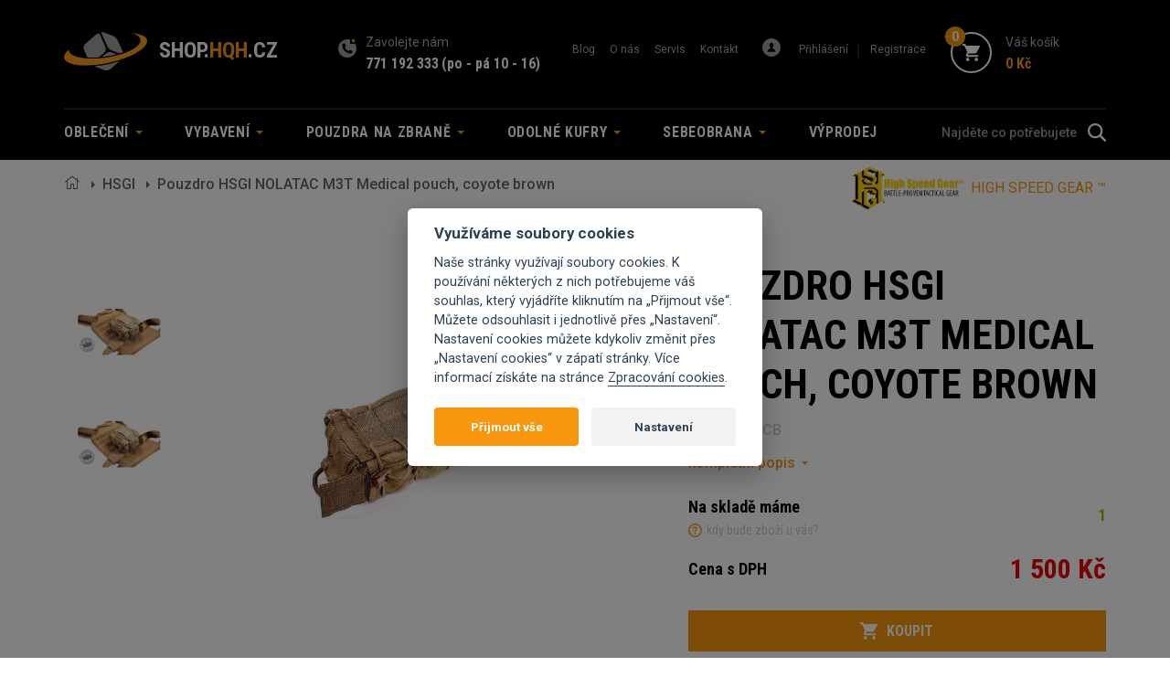

--- FILE ---
content_type: text/html; charset=utf-8
request_url: https://shop.hqh.cz/pouzdro-hsgi-nolatac-m3t-medical-pouch-coyote-brown
body_size: 9407
content:
<!DOCTYPE html>
<html lang="cs">
<head>
    <meta charset="utf-8">
    <meta http-equiv="X-UA-Compatible" content="IE=edge">
    <meta name="viewport" content="width=device-width, initial-scale=1, maximum-scale=1">
    <meta http-equiv="Content-Type" content="text/html; charset=utf-8" />
    <title>Pouzdro HSGI NOLATAC M3T Medical pouch, coyote brown | HQH System</title>
    <meta name="title" content="Pouzdro HSGI NOLATAC M3T Medical pouch, coyote brown | HQH System" />
<meta name="author" content="HQH System" />
<meta name="generator" content="Shopty - https://www.shopty.cz" />
<meta name="description" content="Pouzdro HSGI na medicínský materiál navržené NOLATAC Training and Consulting. Možnost připevnění na pravou i levou stranu. Dvě kapsy na tourniquet pro snadný přístup. HSGI&#039;s® ..." />
<meta name="robots" content="index, follow" />
    <meta property="og:url" content="https://shop.hqh.cz/pouzdro-hsgi-nolatac-m3t-medical-pouch-coyote-brown">
    <meta property="og:title" content="Pouzdro HSGI NOLATAC M3T Medical pouch, coyote brown | HQH System">
    <meta property="og:description" content="Pouzdro HSGI na medicínský materiál navržené NOLATAC Training and Consulting. Možnost připevnění na pravou i levou stranu. Dvě kapsy na tourniquet pro snadný přístup. HSGI&amp;#039;s® ...">
    <meta property="og:image" content="https://shop.hqh.cz/uploads/products/1091/big/pouzdro-hsgi-nolatac-m3t-medical-pouch-coyote-brown.jpg" />        <meta property="og:type"                   content="og:product">
    <meta property="product:plural_title"      content="Pouzdro HSGI NOLATAC M3T Medical pouch, coyote brown">
    <meta property="product:price:amount"      content="1500">
    <meta property="product:price:currency"    content="CZK">
    <link rel="canonical" href="https://shop.hqh.cz/pouzdro-hsgi-nolatac-m3t-medical-pouch-coyote-brown">
    <link rel="stylesheet" type="text/css" media="screen" href="https://stackpath.bootstrapcdn.com/bootstrap/3.4.1/css/bootstrap.min.css" />
<link rel="stylesheet" type="text/css" media="all" href="https://fonts.googleapis.com/css?family=Roboto:400,400i,500,500i,700,700i&amp;display=swap&amp;subset=latin-ext" />
<link rel="stylesheet" type="text/css" media="all" href="https://fonts.googleapis.com/css?family=Roboto+Condensed:400,400i,700,700i&amp;display=swap&amp;subset=latin-ext" />
<link rel="stylesheet" type="text/css" media="all" href="/css/fontawesome5/css/all.min.css" />
<link rel="stylesheet" type="text/css" media="screen" href="https://cdnjs.cloudflare.com/ajax/libs/bootstrap-select/1.13.1/css/bootstrap-select.min.css" />
<link rel="stylesheet" type="text/css" media="screen" href="/css/jquery-ui/aristo/Aristo.css" />
<link rel="stylesheet" type="text/css" media="screen" href="https://cdn.jsdelivr.net/npm/slick-carousel@1.8.1/slick/slick.css" />
<link rel="stylesheet" type="text/css" media="all" href="https://cdn.jsdelivr.net/gh/orestbida/cookieconsent@v2.7.2/dist/cookieconsent.css" />
<link rel="stylesheet" type="text/css" media="screen" href="/css/tooltipster/tooltipster.bundle.min.css" />
<link rel="stylesheet" type="text/css" media="screen" href="/css/frontend-common.css?20220127x01" />
<link rel="stylesheet" type="text/css" media="screen" href="/css/frontend.css?20240728x01" />
<link rel="stylesheet" type="text/css" media="print" href="/css/frontend-print.css?v1" />
<link rel="stylesheet" type="text/css" media="screen" href="https://cdnjs.cloudflare.com/ajax/libs/fancybox/3.0.47/jquery.fancybox.min.css" />
    <script type="text/javascript" src="/js/lib/jquery-2.2.4.min.js"></script>
<script type="text/javascript" src="/js/lib/jquery-ui-1.11.4.min.js"></script>
<script type="text/javascript" src="https://stackpath.bootstrapcdn.com/bootstrap/3.4.1/js/bootstrap.min.js"></script>
<script type="text/javascript" src="https://cdnjs.cloudflare.com/ajax/libs/bootstrap-select/1.13.1/js/bootstrap-select.min.js"></script>
<script type="text/javascript" src="https://cdnjs.cloudflare.com/ajax/libs/bootstrap-select/1.13.1/js/i18n/defaults-cs_CZ.min.js"></script>
<script type="text/javascript" src="https://cdn.jsdelivr.net/npm/slick-carousel@1.8.1/slick/slick.min.js"></script>
<script type="text/javascript" src="/js/lib/jquery.pathchange.js"></script>
<script type="text/javascript" src="/js/lib/md5.js"></script>
<script type="text/javascript" src="/js/frontend/Loader.js?v2"></script>
<script type="text/javascript" src="/js/frontend/basket_preview.js?v2"></script>
<script type="text/javascript" src="/js/frontend/frontend.js?v2"></script>
<script type="text/javascript" src="/js/lib/tooltipster/tooltipster.bundle.min.js"></script>
<script type="text/javascript" src="/js/hqh/main.js?20200812?v1"></script>
<script type="text/javascript" src="https://cdnjs.cloudflare.com/ajax/libs/fancybox/3.0.47/jquery.fancybox.min.js"></script>
<script type="text/javascript" src="/js/frontend/fancybox_hash.js"></script>
<script type="text/javascript" src="/js/forms/BasketProductForm.js?230206"></script>
<script type="text/javascript" src="/js/frontend/basket_window.js"></script>
    <!-- Google tag (gtag.js) -->
<script>
    // Define dataLayer and the gtag function.
    window.dataLayer = window.dataLayer || [];
    function gtag(){dataLayer.push(arguments);}
</script>

          <script>
        // Default ad_storage to 'denied'.
        gtag('consent', 'default', {
          'ad_storage': 'denied',
          'analytics_storage': 'denied',
          'ad_user_data': 'denied',
          'ad_personalization': 'denied',
          'wait_for_update': 500,
        });
      </script>
      <script type="text/plain" defer data-cookiecategory="analytics">
          gtag('consent', 'update', {
            'analytics_storage': 'granted',
          });
          dataLayer.push({
            event:"addConsent",
            consentType:"analytics"
          });
      </script>
      <script type="text/plain" defer data-cookiecategory="targeting">
          gtag('consent', 'update', {
            'ad_storage': 'granted',
            'ad_user_data': 'granted',
            'ad_personalization': 'granted',
          });
          dataLayer.push({
            event:"addConsent",
            consentType:"ads"
          });
      </script>
      
<!-- Google Tag Manager -->
<script>(function(w,d,s,l,i){w[l]=w[l]||[];w[l].push({'gtm.start':
new Date().getTime(),event:'gtm.js'});var f=d.getElementsByTagName(s)[0],
j=d.createElement(s),dl=l!='dataLayer'?'&l='+l:'';j.async=true;j.src=
'https://www.googletagmanager.com/gtm.js?id='+i+dl;f.parentNode.insertBefore(j,f);
})(window,document,'script','dataLayer','GTM-MXL3N7R');</script>
<!-- End Google Tag Manager -->

    
    <!-- Facebook Pixel Code -->
<script type="text/plain"  data-cookiecategory="targeting" >
  !function(f,b,e,v,n,t,s)
  {if(f.fbq)return;n=f.fbq=function(){n.callMethod?
  n.callMethod.apply(n,arguments):n.queue.push(arguments)};
  if(!f._fbq)f._fbq=n;n.push=n;n.loaded=!0;n.version='2.0';
  n.queue=[];t=b.createElement(e);t.async=!0;
  t.src=v;s=b.getElementsByTagName(e)[0];
  s.parentNode.insertBefore(t,s)}(window, document,'script',
  'https://connect.facebook.net/en_US/fbevents.js');
  fbq('init', '709724516560476');
  fbq('track', 'PageView');
</script>
<noscript>
  <img height="1" width="1" style="display:none" 
       src="https://www.facebook.com/tr?id=709724516560476&ev=PageView&noscript=1"/>
</noscript>
<!-- End Facebook Pixel Code -->
    <script type="text/javascript">
    fbq('track', 'ViewContent', { 
        content_type: 'product',
        content_ids: ['HS12M3T0CB'],
        content_name: 'Pouzdro HSGI NOLATAC M3T Medical pouch, coyote brown',
        content_category: 'HSGI', 
        value: 1500,
        currency: 'CZK'
    });
    fbq('track', 'ViewContent');
    </script>
    <link rel="apple-touch-icon" sizes="180x180" href="/apple-touch-icon.png">
    <link rel="icon" type="image/png" sizes="32x32" href="/favicon-32x32.png">
    <link rel="icon" type="image/png" sizes="16x16" href="/favicon-16x16.png">
    <link rel="manifest" href="/site.webmanifest">
    <link rel="mask-icon" href="/safari-pinned-tab.svg" color="#5bbad5">
    <meta name="msapplication-TileColor" content="#da532c">
    <meta name="theme-color" content="#ffffff">
    <!--[if lt IE 9]>
        <script src="https://oss.maxcdn.com/html5shiv/3.7.3/html5shiv.min.js"></script>
        <script src="https://oss.maxcdn.com/respond/1.4.2/respond.min.js"></script>
    <![endif]-->
</head>
<body itemscope itemtype="https://schema.org/WebPage" class="body-product">
    <!-- header -->
    <header>
        <div class="container">
            <div class="row row-head-top">
                <div class="col-xs-12">
                    <div class="header-logo">
                        <a href="/" class="logo">
                            <img src="/images/hqh/logo.svg" alt="HQH System">
                            <span class="logo-text">
                                shop.<span>hqh</span>.cz
                            </span>
                        </a>
                    </div>
                    <div class="header-call">
                        <span class="header-call-head">Zavolejte nám</span>
                        <a href="tel:+420771192333">771 192 333</a> <a href="/kontakt">(po - pá 10 - 16)</a>                    </div>
                    <div class="header-menu-top">
                        <button type="button" class="navbar-toggle collapsed" data-toggle="collapse"
                            data-target="#header-menu-top" aria-expanded="false" aria-controls="navbar">
                            <div class="toggle-icon">
                                <span class="sr-only">menu</span>
                                <span class="icon-bar"></span>
                                <span class="icon-bar"></span>
                                <span class="icon-bar"></span>
                            </div>
                        </button>
                        <div id="header-menu-top" class="header-menu-top-content collapse">
                            <ul>
                                <li><a href="/clanky/">Blog</a></li>
                                <li><a href="/o-nas">O nás</a></li>
                                <li><a href="/servis">Servis</a></li>
                                <li><a href="/kontakt">Kontakt</a></li>
                            </ul>
                            <div class="header-login">
                                <ul>
                                                                    <li><a id="head-login" href="/s/prihlaseni">Přihlášení</a></li>
                                    <li><a id="head-reg" href="/s/registrace">Registrace</a></li>
                                                                </ul>
                            </div>
                        </div>
                    </div>
                    <div class="header-cart">
                        <div class="component-box" id="basket-box">
    <div id="basket-preview-box" data-url="/s/basket/ajaxGetPreview">
        
<div id="basket-preview">
            <a href="/s/kosik" id="cart-click" class="header-cart cart-link header-cart-link basket-preview-opener">
            <div class="header-cart-icon">
                <span class="cart-num">0</span>
            </div>
            <div class="cart-link-text">
                <span class="cart-head">
                    Váš košík
                </span>
                <span class="cart-price" id="cart-price">
                    0&nbsp;Kč                </span>
            </div>
        </a>
    </div>
<div id="basket-preview-content"  class="basket-header-hover" style="display: none;">
    <div id="basket-preview-content-inner">
        <div class="basket-preview-content-item-wrap">
                    </div>
        <div class="basket-preview-bottom">
            <div class="row">
                <div class="col-12 col-sm-6 basker-preview-price-total-col">
                    <div class="basket-preview-price-total">
                        <!-- <label>Celková cena:</label> -->
                        <i class="far fa-shopping-cart"></i>
                        <span>
                            0&nbsp;Kč                        </span>
                    </div>
                </div>
                <div class="col-12 col-sm-6 basker-preview-checkout-col">
                    <div class="basket-preview-checkout">
                        <a href="/s/kosik" class="btn btn-orange">zobrazit košík</a>
                    </div>
                </div>
            </div>
        </div>
        <div class="toparrow"></div>
    </div>
</div>
    </div>
</div>                    </div>
                </div>
            </div>
        </div>
                <div class="header-menu">
            <div class="container">
                <div class="row">
                    <div class="col-xs-12 pos-static">
                        <div class="header-menu-content">
                            <button type="button" class="navbar-toggle collapsed" data-toggle="collapse"
                                data-target="#navbar" aria-expanded="false" aria-controls="navbar">
                                <div class="toggle-icon">
                                    <span class="sr-only">Menu</span>
                                    <span class="icon-bar"></span>
                                    <span class="icon-bar"></span>
                                    <span class="icon-bar"></span>
                                </div>
                                <span class="toggle-text">Kategorie</span>
                            </button>
                            <div id="navbar" class="navbar-collapse collapse">
                                <ul class="nav navbar-nav">
    <li class="dropdown">
            <a title="Oblečení" class="dropdown-toggle" role="button" aria-haspopup="true" aria-expanded="false" href="/obleceni">Oblečení <span class="caret"></span></a>                                                                                                                                                                                                                                                                                                                                                                                                                                                                                            <ul class="dropdown-menu submenu"><li class=""><a title="Bundy" href="/bundy"><div class="submenu-img"><img src="/uploads/category/small/c9d5fa73a28981db8bb89ef644c6455582230.png" alt="Bundy" class="img-responsive"/></div><span>Bundy</span></a></li><li class=""><a title="Boty" href="/boty"><div class="submenu-img"><img src="/uploads/category/small/2310a280fefaf22ca9908bde1973c69374333.png" alt="Boty" class="img-responsive"/></div><span>Boty</span></a></li><li class=""><a title="Funkční oblečení" href="/funkcni-pradlo"><div class="submenu-img"><img src="/uploads/category/small/9e9a89c3f9c7b140d7e898488970f75587816.png" alt="Funkční oblečení" class="img-responsive"/></div><span>Funkční oblečení</span></a></li><li class=""><a title="Mikiny a Fleece" href="/mikiny"><div class="submenu-img"><img src="/uploads/category/small/2f72909344840f53b5d2d364f18481ee23922.png" alt="Mikiny a Fleece" class="img-responsive"/></div><span>Mikiny a Fleece</span></a></li><li class=""><a title="Kalhoty" href="/kalhoty"><div class="submenu-img"><img src="/uploads/category/small/3e0930dec6fbd2bfabf177a27d556dc943740.png" alt="Kalhoty" class="img-responsive"/></div><span>Kalhoty</span></a></li><li class=""><a title="Kraťasy" href="/kratasy"><div class="submenu-img"><img src="/uploads/category/small/351ef80b98f94197bed374a2df40176d59776.png" alt="Kraťasy" class="img-responsive"/></div><span>Kraťasy</span></a></li><li class=""><a title="Košile" href="/kosile"><div class="submenu-img"><img src="/uploads/category/small/462bd1f5859744dd19c33795502702b341287.png" alt="Košile" class="img-responsive"/></div><span>Košile</span></a></li><li class=""><a title="Trička" href="/tricka"><div class="submenu-img"><img src="/uploads/category/small/59a0e3b66ce3a67661d748d6233859ab56516.png" alt="Trička" class="img-responsive"/></div><span>Trička</span></a></li><li class=""><a title="Rukavice" href="/rukavice-3"><div class="submenu-img"><img src="/uploads/category/small/335ff07a01e332f8fa414c2959fa029e46905.png" alt="Rukavice" class="img-responsive"/></div><span>Rukavice</span></a></li><li class=""><a title="Kalhotové opasky" href="/kalhotoveopasky"><div class="submenu-img"><img src="/uploads/category/small/4e43ab0a30727f6bcc278515e5cabb4c62130.png" alt="Kalhotové opasky" class="img-responsive"/></div><span>Kalhotové opasky</span></a></li><li class=""><a title="Pokrývky hlavy" href="/cepice-1"><div class="submenu-img"><img src="/uploads/category/small/bf01fd77d06a5640484c2459a18fd3c974288.png" alt="Pokrývky hlavy" class="img-responsive"/></div><span>Pokrývky hlavy</span></a></li><li class=""><a title="Nášivky a dog tags" href="/nasivkyadogtags"><div class="submenu-img"><img src="/uploads/category/small/dacc900804e00a22d5620c9bd204a71b51185.png" alt="Nášivky a dog tags" class="img-responsive"/></div><span>Nášivky a dog tags</span></a></li><li class=""><a title="Doplňky" href="/doplnky"><div class="submenu-img"><img src="/uploads/category/small/a636d2833bff49adde70f9707ebb364847849.png" alt="Doplňky" class="img-responsive"/></div><span>Doplňky</span></a></li></ul>        </li>
    <li class="dropdown">
            <a title="Vybavení" class="dropdown-toggle" role="button" aria-haspopup="true" aria-expanded="false" href="/vybaveni">Vybavení <span class="caret"></span></a>                                                                                                                                                                                                                                                                    <ul class="dropdown-menu submenu"><li class=""><a title="Batohy, tašky a pouzdra" href="/batohy-a-tasky"><div class="submenu-img"><img src="/uploads/category/small/41af338d98b395f7b458bb5ea573ea5a37147.png" alt="Batohy, tašky a pouzdra" class="img-responsive"/></div><span>Batohy, tašky a pouzdra</span></a></li><li class=""><a title="Taktická výstroj" href="/takticke-vybaveni"><div class="submenu-img"><img src="/uploads/category/small/4ffa6b1efa57c25b596d6a3e5633489c57945.png" alt="Taktická výstroj" class="img-responsive"/></div><span>Taktická výstroj</span></a></li><li class=""><a title="Doplňky zbraní" href="/ke-zbranim"><div class="submenu-img"><img src="/uploads/category/small/66bbdbdfc730e9fb353c920d6c66ddd535298.png" alt="Doplňky zbraní" class="img-responsive"/></div><span>Doplňky zbraní</span></a></li><li class=""><a title="Nože a nářadí" href="/nozeanaradi"><div class="submenu-img"><img src="/uploads/category/small/69f1510c6f7f988aa3441b901241b5f982458.png" alt="Nože a nářadí" class="img-responsive"/></div><span>Nože a nářadí</span></a></li><li class=""><a title="Optika a Termovize" href="/optikaatermovize"><div class="submenu-img"><img src="/uploads/category/small/8d7505124daf414407546aa1e35ca3ba60367.png" alt="Optika a Termovize" class="img-responsive"/></div><span>Optika a Termovize</span></a></li><li class=""><a title="Světla" href="/svitilny"><div class="submenu-img"><img src="/uploads/category/small/bacc2abd44a85a6bdb43e40b7bf1bf9228376.png" alt="Světla" class="img-responsive"/></div><span>Světla</span></a></li><li class=""><a title="Do přírody" href="/do-prirody"><div class="submenu-img"><img src="/uploads/category/small/fec47c51540e08394f4fe19732efa96a86313.png" alt="Do přírody" class="img-responsive"/></div><span>Do přírody</span></a></li></ul>        </li>
    <li class="dropdown">
            <a title="Pouzdra na zbraně" class="dropdown-toggle" role="button" aria-haspopup="true" aria-expanded="false" href="/pouzdra-na-zbrane">Pouzdra na zbraně <span class="caret"></span></a>                                                                                                                    <ul class="dropdown-menu submenu"><li class=""><a title="Vnější" href="/na-dlouhou-zbran"><div class="submenu-img"><img src="/uploads/category/small/020c9acc48d4daf6756f6c557c04465340122.png" alt="Vnější" class="img-responsive"/></div><span>Vnější</span></a></li><li class=""><a title="Vnitřní" href="/vnitrni"><div class="submenu-img"><img src="/uploads/category/small/c7b5eae9f6e066441209dcd73b01ea2e75365.png" alt="Vnitřní" class="img-responsive"/></div><span>Vnitřní</span></a></li><li class=""><a title="Příslušenství a platformy" href="/prislusenstvi-a-platformy"><div class="submenu-img"><img src="/uploads/category/small/5c9667966bc51d199b76204a9de856c527455.png" alt="Příslušenství a platformy" class="img-responsive"/></div><span>Příslušenství a platformy</span></a></li></ul>        </li>
    <li class="dropdown">
            <a title="Odolné kufry" class="dropdown-toggle" role="button" aria-haspopup="true" aria-expanded="false" href="/odolne-kufry">Odolné kufry <span class="caret"></span></a>                                                                                                                                                        <ul class="dropdown-menu submenu"><li class=""><a title="Malé" href="/male-odolne-kufry"><div class="submenu-img"><img src="/uploads/category/small/2f14c0acef493f47f895ba79c0ad0ff238538.png" alt="Malé" class="img-responsive"/></div><span>Malé</span></a></li><li class=""><a title="Střední" href="/stredni-odolne-kufry"><div class="submenu-img"><img src="/uploads/category/small/43d7a1ad10c3f394bc82ef0d300ecd7986718.png" alt="Střední" class="img-responsive"/></div><span>Střední</span></a></li><li class=""><a title="Velké" href="/velke-odolne-kufry"><div class="submenu-img"><img src="/uploads/category/small/62f07d70270cd4bc7dd180a8f3066ee613578.png" alt="Velké" class="img-responsive"/></div><span>Velké</span></a></li><li class=""><a title="Příslušenství a pěny" href="/prislusenstvi-a-peny"><div class="submenu-img"><img src="/uploads/category/small/3c1e13405649b55c0b9b12f157c0f20b51682.png" alt="Příslušenství a pěny" class="img-responsive"/></div><span>Příslušenství a pěny</span></a></li></ul>        </li>
    <li class="dropdown">
            <a title="Sebeobrana" class="dropdown-toggle" role="button" aria-haspopup="true" aria-expanded="false" href="/sebeobrana">Sebeobrana <span class="caret"></span></a>                                                                                                                                                        <ul class="dropdown-menu submenu"><li class=""><a title="Pepřové spreje" href="/peprove-spreje"><div class="submenu-img"><img src="/uploads/category/small/3df82328c3fd34b23b17acd7ffb4988058877.png" alt="Pepřové spreje" class="img-responsive"/></div><span>Pepřové spreje</span></a></li><li class=""><a title="Alarmy a paralyzéry" href="/osobni-alarmy"><div class="submenu-img"><img src="/uploads/category/small/0c3040da0fc2ebdf0f18dc0c7d4f49ee57219.png" alt="Alarmy a paralyzéry" class="img-responsive"/></div><span>Alarmy a paralyzéry</span></a></li><li class=""><a title="Teleskopické obušky" href="/obusky-a-tonfy"><div class="submenu-img"><img src="/uploads/category/small/be8aec180b9614923c2d8c0902113c9666790.png" alt="Teleskopické obušky" class="img-responsive"/></div><span>Teleskopické obušky</span></a></li><li class=""><a title="Proti medvědům" href="/proti-medvedum"><div class="submenu-img"></div><span>Proti medvědům</span></a></li></ul>        </li>
    <li class="">
            <a title="Výprodej" href="/vyprodej-1">Výprodej</a></li>
        </li>
</ul>


                            </div>
                            <div class="header-search">
                                <div class="component-box fulltext-form header-search">
    <form action="/s/fulltext" method="get" name="searchForm" data-autocomplete="true">
        <div class="input-group">
            <input type="text" class="fulltext-input-query form-control" placeholder="Najděte co potřebujete" value="" name="q">
            <span class="input-group-btn">
                <button class="btn" type="submit"></button>
            </span>
        </div>
        <div class="autocomplete-wrap"></div>
    </form>
</div>                            </div>
                        </div>

                    </div>
                </div>
            </div>
        </div>
            </header>
    <!-- end header -->
    


    <div id="messages-box-wrap" data-url="/s/home/messages-union">
    <div class="container">
    <div class="row">
        <div class="col-xs-12">
            <div id="messages-box">
                            </div>    

            <div id="errors-box">
                            </div>    
        </div>
    </div>
</div>
</div>        

    <div class="container">
        <div class="row">
            <div class="col-xs-12">
                <!-- Breadcrumb -->
                <div id="breadcrumbs" itemprop="breadcrumb">
                    
<ol class="breadcrumb">
            <li class="home">
            <a href="/"><i class="fal fa-home"></i></a>        </li>
                            <li>
            <a href="/hsgi">HSGI</a>        </li>
                            <li class="active">Pouzdro HSGI NOLATAC M3T Medical pouch, coyote brown</li>
    </ol>
                </div>
                            <div class="breadcrumb-brand">
                    <a href="https://shop.hqh.cz/high-speed-gear">
                        <img class="img-responsive" alt="HIGH SPEED GEAR ™" src="/uploads/producer/small/08211988ec55fb7a05703fd3502e6ce712230.png" />                        <span>HIGH SPEED GEAR ™</span>
                    </a>
                </div>
                            <!-- END Breadcrumb -->
            </div>
        </div>
        <!-- detail-content -->
        <div class="detail-content mt-50 mb-80" itemscope itemtype="https://schema.org/Product">
            <div class="row">
                <div class="col-xs-12 col-md-7 detail-left-col">
                    <div id="product-images" class="detail-small-images">
                <div class="item">
    <a data-variant="" class="product-image detail-img-small-item detail-small-item" data-fancybox="thumbs" title="Pouzdro HSGI NOLATAC M3T Medical pouch, coyote brown" href="/uploads/products/1091/big/pouzdro-hsgi-nolatac-m3t-medical-pouch-coyote-brown-1.jpg"><img class="img-responsive" alt="Pouzdro HSGI NOLATAC M3T Medical pouch, coyote brown" src="/uploads/products/1091/small/pouzdro-hsgi-nolatac-m3t-medical-pouch-coyote-brown-1.jpg" /></a>    </div>
        <div class="item">
    <a data-variant="" class="product-image detail-img-small-item detail-small-item" data-fancybox="thumbs" title="Pouzdro HSGI NOLATAC M3T Medical pouch, coyote brown" href="/uploads/products/1091/big/pouzdro-hsgi-nolatac-m3t-medical-pouch-coyote-brown-3.jpg"><img class="img-responsive" alt="Pouzdro HSGI NOLATAC M3T Medical pouch, coyote brown" src="/uploads/products/1091/small/pouzdro-hsgi-nolatac-m3t-medical-pouch-coyote-brown-3.jpg" /></a>    </div>
</div>
                    <div class="detail-big-img">
                                                    <div class="detail-labels product-tag-list item-badge">
                                                                                            </div>
                                                <a class="product-mainimage" data-fancybox="thumbs" title="Pouzdro HSGI NOLATAC M3T Medical pouch, coyote brown" data-variant="" href="/uploads/products/1091/big/pouzdro-hsgi-nolatac-m3t-medical-pouch-coyote-brown.jpg"><img itemprop="image" class="img-responsive" alt="Pouzdro HSGI NOLATAC M3T Medical pouch, coyote brown" src="/uploads/products/1091/middle/pouzdro-hsgi-nolatac-m3t-medical-pouch-coyote-brown.jpg" /></a>

                    </div>
                </div>
                <div class="col-xs-12 col-md-5 detail-right-col">
                    <div class="detail-content-top">
                        <div class="row">
                            <div class="col-xs-12">
                                <h1 itemprop="name">Pouzdro HSGI NOLATAC M3T Medical pouch, coyote brown</h1>
                            </div>

                                                                                            <div class="col-xs-12">
                                    <div class="detail-code" itemprop="sku">HS12M3T0CB</div>
                                </div>
                                                                                        
                                                            <link itemprop="gtin" content="849954008362">
                                                        <div class="col-xs-12">
                                <div class="detail-text-top">
                                    <p itemprop="description"></p>
                                    <a href="#detail-bottom-menu" class="detail-more-text">kompletní popis</a>
                                </div>
                            </div>
                            <div itemprop="offers" itemscope itemtype="https://schema.org/Offer">
                                

            <!-- produkt bez variant -->
        <div class="col-xs-12">
            <div class="price-section">
                <table class="price-table">
                                        <tr>
                        <td>
                            Na skladě máme
                            <div class="info-wrap">
                                <div class="info"></div>
                                <span>kdy bude zboží u vás?</span>
                            </div>
                        </td>
                        <td>
                            <div>
                                                                    1                                                            </div>
                        </td>
                    </tr>
                                
                    <tr>
                        <td>
                            Cena s DPH
                        </td>
                        <td>
                            <div class="price-big">
                                    <link itemprop="availability" href="https://schema.org/InStock" />
    <link itemprop="priceCurrency" content="CZK" />

    <div class="price-big" id="basket-product-form-price">
                    1 500&nbsp;Kč            <link itemprop="price" content="1500">
            </div>
        

                            </div>
                                                    </td>
                    </tr>
                </table>
            </div>
        </div>
        <div class="col-xs-12">
            <div class="detail-buy">
                <form id="basket-product-form" data-ajax="1" action="/s/kosik/pridat/1091" method="post">                <div id="detail-addbasket-wrap">
                                                            <div class="detail-count">
                        <tr>
  <th><label for="basket_product_count">Počet</label></th>
  <td><input class="spinner" max="1" type="text" name="basket_product[count]" value="1" id="basket_product_count" /></td>
</tr>
  
                    </div>
                    
                    <button type="submit" class="btn btn-buy btn-red icon-left" id="btn-addbasket-cart-submit">
                        <img src="/images/hqh/cart.svg" alt="" class="img-responsive"> Koupit                    </button>
                </div>
                </form>
            </div>
        </div>
                                </div>
                        </div>
                    </div>
                </div>
            </div>
        </div>
        <!-- end detail-content -->
        <!-- detail-bottom-info -->
        <div class="detail-bottom-info">
            <div class="row">
                <div class="col-xs-12">
                    <div class="detail-bottom-menu mb-80" id="detail-bottom-menu">
                        <div class="row-flex detail-bottom-menu-row">
                            <div class="col-xs-6 col-sm-3 detail-bottom-menu-col">
                                <a href="#box-1">Popis zboží</a>
                            </div>
                        
                                                                                                </div>
                    </div>
                </div>
            </div>
            <div class="row">
                <div class="col-xs-12">
                    <div id="box-1" class="detail-info-text">
                        <P>Pouzdro HSGI na medicínský materiál navržené NOLATAC Training and Consulting. Možnost připevnění na pravou i levou stranu. <BR>Dvě kapsy na tourniquet pro snadný přístup. <BR>HSGI's® Lifetime Warranty. Vyrobeno v USA. Balení obsahuje 2ks HSG Clips.</P>                    </div>
                </div>
                
                                
                            </div>
        </div>
        <!-- end detail-bottom-info -->
    </div>
    
    
    <div class="container item-list-wrap detail-list">
            
        </div>
    
    
    <!-- news-list -->
    <div class="news-list light">
        <div class="container">
            <div class="row">
                <div class="col-xs-12">
                    <div class="news-list-left">
                        <h2>Testy a recenze oblečení</h2>
                    </div>
                    <div class="news-list-right">
                        <div class="row row-flex news-wrap">
                                
    <div class="col-xs-4 no-pad news-item-col" itemid="https://shop.hqh.cz/5-veci-ktere-zvazit-pri-noseni-kratke-zbrane-ve-vozidle" itemscope itemtype="https://schema.org/LiveBlogPosting">
        <div class="news-item">
             <a class="blogpost-image news-img" href="/5-veci-ktere-zvazit-pri-noseni-kratke-zbrane-ve-vozidle"><img alt="5 věcí, které zvážit při nošení krátké zbraně ve vozidle" class="img-responsive" src="/uploads/blog/article/middle/d20bf3324f640d6d65a96012b0ce258026932.jpg" /></a>            <div class="news-item-date">
                <time itemprop="datePublished" content="2025-11-27T12:11:00+01:00">
                    <div class="news-item-date-day">
                        27                    </div>
                    <div class="news-item-date-month">
                        11                    </div>
                    <div class="news-item-date-year">
                        2025                    </div>
                </time>
            </div>
            <div class="news-bot">
                <div class="news-cat">Novinky</div>
                <a itemprop="headline" class="news-name" href="/5-veci-ktere-zvazit-pri-noseni-kratke-zbrane-ve-vozidle">5 věcí, které zvážit při nošení krátké zbraně ve vozidle</a>                <a class="news-arrow" href="/5-veci-ktere-zvazit-pri-noseni-kratke-zbrane-ve-vozidle"><img src="/images/hqh/arrow.svg" alt=""></a>            </div>
        </div>
    </div>
    
    <div class="col-xs-4 no-pad news-item-col" itemid="https://shop.hqh.cz/edgar-sherman-design-1" itemscope itemtype="https://schema.org/LiveBlogPosting">
        <div class="news-item">
             <a class="blogpost-image news-img" href="/edgar-sherman-design-1"><img alt="Edgar Sherman Design" class="img-responsive" src="/uploads/blog/article/middle/dc55bd31da5777c3f780b2590146ad7852465.jpg" /></a>            <div class="news-item-date">
                <time itemprop="datePublished" content="2023-11-07T10:11:00+01:00">
                    <div class="news-item-date-day">
                        07                    </div>
                    <div class="news-item-date-month">
                        11                    </div>
                    <div class="news-item-date-year">
                        2023                    </div>
                </time>
            </div>
            <div class="news-bot">
                <div class="news-cat">Novinky</div>
                <a itemprop="headline" class="news-name" href="/edgar-sherman-design-1">Edgar Sherman Design</a>                <a class="news-arrow" href="/edgar-sherman-design-1"><img src="/images/hqh/arrow.svg" alt=""></a>            </div>
        </div>
    </div>
    
    <div class="col-xs-4 no-pad news-item-col" itemid="https://shop.hqh.cz/alpen-optics-1" itemscope itemtype="https://schema.org/LiveBlogPosting">
        <div class="news-item">
             <a class="blogpost-image news-img" href="/alpen-optics-1"><img alt="ALPEN OPTICS" class="img-responsive" src="/uploads/blog/article/middle/41c1a37e7ee90fb98de611ec87963ca551458.jpg" /></a>            <div class="news-item-date">
                <time itemprop="datePublished" content="2023-10-24T11:10:00+02:00">
                    <div class="news-item-date-day">
                        24                    </div>
                    <div class="news-item-date-month">
                        10                    </div>
                    <div class="news-item-date-year">
                        2023                    </div>
                </time>
            </div>
            <div class="news-bot">
                <div class="news-cat">Novinky</div>
                <a itemprop="headline" class="news-name" href="/alpen-optics-1">ALPEN OPTICS</a>                <a class="news-arrow" href="/alpen-optics-1"><img src="/images/hqh/arrow.svg" alt=""></a>            </div>
        </div>
    </div>
    
                        </div>
                    </div>
                </div>
            </div>
        </div>
    </div>
    <!-- end news-list -->
    
    
    
    








<div id="basket-window-box" 
     title="Zboží přidáno do košíku"
     style="display: none;" 
     data-modal="true"
     data-url="/s/basket/ajaxGetWindow">
    <div id="basket-window">
    <div class="basket-window-text" id="basket-window-text1">
                            </div>
    
    <div id="backet-window-controls">
        <div class="row">
            <div class="col-xs-12 col-sm-6">
                <a href="#" id="basket-window-close"><span>Pokračovat v nákupu</span></a>
            </div>
            <div class="col-xs-12 col-sm-6">
                <a href="/s/kosik" id="basket-window-basketlink">Přejít do košíku<i class="far fa-chevron-right"></i></a>
            </div>
        </div>
    </div>
    
</div>
    
</div>


    <footer>
        <div class="container">
            <div class="footer-top">
                <div class="row">
                    <div class="col-xs-12 col-lg-3 col-md-3 col-sm-3 footer-logo-col">
                        <a href="/" class="footer-logo">
                            <img src="/images/hqh/logo.svg" alt="HQH" class="footer-logo-img img-responsive">
                            <img src="/images/hqh/logo_text.svg" alt="SYSTEM" class="footer-logo-text img-responsive" />
                        </a>
                    </div>
                    <div class="col-xs-12 col-lg-7 col-md-9 col-sm-9 footer-menu-col">
                        <div class="footer-menu">
                            <div class="row">
                                <div class="col-xs-4 col-lg-4 col-sm-5 footer-menu-col-inner">
                                    <!--
                                    <h3>Užitečné</h3>
                                    <ul>
                                        <li><a href="">Jak vyprat bundu</a></li>
                                        <li><a href="">Jak vybrat vhodný nůž</a></li>
                                        <li><a href="">Jaký pepřový sprej</a></li>
                                        <li><a href="">Jak brousit nůž</a></li>
                                        <li><a href="">Jak se starat o batoh</a></li>
                                    </ul>
                                    -->
                                </div>
                                <div class="col-xs-4 col-lg-4 col-sm-5 footer-menu-col-inner">
                                    <h3>Nákup</h3>
                                    <ul>
                                        <li><a href="/doprava">Doprava</a></li>
                                        <li><a href="/obchodni-podminky">Obchodní podmínky</a></li>
                                        <li><a href="/reklamacni-rad">Reklamační řád</a></li>
                                        <li><a href="/gdpr">Ochrana osobních údajů</a></li>
                                    </ul>
                                </div>
                                <div class="col-xs-4 col-lg-3 col-sm-2 footer-menu-col-inner">
                                    <h3>HQH</h3>
                                    <ul>
                                        <li><a href="/o-nas">O nás</a></li>
                                        <li><a href="/kontakt">Kontakt</a></li>
                                    </ul>
                                </div>
                            </div>
                        </div>
                    </div>
                    <div class="col-xs-12 col-lg-2">
                        <div class="footer-contact">
                            <h3>Rychlý kontakt</h3>
                            <a href="tel:+420771192333" class="phone">+420 771 192 333</a>
                            <a href="mailto:eshop@hqh.cz" class="mail">eshop@hqh.cz</a>
                        </div>
                    </div>
                </div>
            </div>
            <div class="footer-delivery">
                <div class="row">
                    <div class="col-xs-12 footer-delivery-col">
                        <div class="footer-delivery-text">Doprava a platba</div>
                        <div class="footer-delivery-content">
                            <div class="row row-flex">
                                <div class="col-xs-3 col-sm-3">
                                    <div class="footer-del-item"><img src="/images/hqh/gls.png" alt="GLS" class="img-responsive"></div>
                                </div>
                                <div class="col-xs-3 col-sm-3">
                                    <div class="footer-del-item"><img src="/images/hqh/ppl.png" alt="PPL" class="img-responsive"></div>
                                </div>
                                <div class="col-xs-3 col-sm-3">
                                    <div class="footer-del-item"><img src="/images/hqh/visa.png" alt="visa" class="img-responsive"></div>
                                </div>
                                <div class="col-xs-3 col-sm-3">
                                    <div class="footer-del-item"><img src="/images/hqh/mastercard.png" alt="mastercard" class="img-responsive"></div>
                                </div>
                            </div>
                        </div>
                    </div>
                </div>
            </div>
            <div class="footer-bottom">
                <div class="row row-flex">
                    <div class="col-xs-12 col-sm-8 foot-copy">
                        <span>Copyright By HQH SYSTEM, spol. s.r.o &copy; 2026 | <button type="button" data-cc="c-settings" class="cookie-link">Nastavení cookies</button></span>
                        <br>
                        Na e-shopovém systému <a href="https://www.shopty.cz/" target="_blank" title="E-shop na míru">Shopty</a> vytvořil <a href="https://www.tomatom.cz/cs/" target="_blank" title="Web na míru Praha">Tom Atom</a>.
                    </div>
                    <div class="col-xs-12 col-sm-4 footer-social">
                        <span>Sledujte nás</span>
                        <a href="https://www.facebook.com/HQHSystem" target="_blank"><img src="/images/hqh/facebook.svg" alt="Facebook" class="img-responsive" /></a>
                        <a href="https://www.instagram.com/hqh_system/" target="_blank"><img src="/images/hqh/instagram.svg" alt="Instagram" class="img-responsive" /></a>
                    </div>
                </div>
            </div>
        </div>
    </footer>


<div class="modal" tabindex="-1" role="dialog" id="gdpr-modal">
  <div class="modal-dialog modal-lg" role="document">
    <div class="modal-content">
      <div class="modal-header">
          <button type="button" class="close" data-dismiss="modal" aria-label="Close">
            <span aria-hidden="true">&times;</span>
          </button>
          <h4 class="modal-title">Podmínky zpracování osobních údajů</h4>
      </div>
      <div class="modal-body">
        
      </div>
    </div>
  </div>
</div>    <script type="text/javascript">
        var google_tag_params = {
                    ecomm_prodid: "p1091",
                    ecomm_pagetype: 'product',
            ecomm_value: '1500',
            ecomm_pagetype: 'product',
            ecomm_category: '30 | HSGI'
        };
    </script>

    <!-- Messenger Plugin chatu Code -->
    <div id="fb-root"></div>


    <script defer src="https://cdn.jsdelivr.net/gh/orestbida/cookieconsent@v2.7.2/dist/cookieconsent.js"></script>
    <script defer src="/js/hqh/cookie.js?20220127x01"></script>
    </body>
</html>

--- FILE ---
content_type: text/css
request_url: https://shop.hqh.cz/css/frontend.css?20240728x01
body_size: 14699
content:
html {
  -webkit-font-smoothing: antialiased;
}

body {
  font-family: "Roboto", sans-serif;
  font-size: 16px;
  line-height: 1.625;
  font-weight: 400;
  color: #666666;
}

body.scroll {
  padding-top: 175px;
}

@media (max-width: 767px) {
  body.scroll {
    padding-top: 250px;
  }
}

h1,
h2,
h3,
h4,
h5,
h6 {
  margin: 0;
  padding: 0;
  font-family: "Roboto Condensed", sans-serif;
  line-height: 1.2;
  color: #000;
}

h1 {
  font-size: 45px;
  color: #000000;
  text-transform: uppercase;
  font-weight: 700;
  margin-bottom: 10px;
}

h2 {
  color: #000000;
  font-size: 38px;
  text-transform: uppercase;
  font-weight: 700;
  margin-bottom: 40px;
}

h2.bigger {
  font-size: 45px;
}

@media (max-width: 991px) {
  h1 {
    font-size: 34px;
  }

  h2 {
    margin-bottom: 20px;
    font-size: 28px;
  }

  h2.bigger {
    font-size: 34px;
  }
}
@media (max-width: 767px) {
  h1 {
    font-size: 24px;
  }

  h2 {
    margin-bottom: 20px;
    font-size: 20px;
  }

  h2.bigger {
    font-size: 24px;
  }
}
ul,
li {
  margin: 0;
  padding: 0;
}

p {
  margin-bottom: 20px;
}

a {
  color: #f8970d;
  text-decoration: none;
}

a:hover {
  color: #f8970d;
  text-decoration: underline;
}

strong {
  color: #24252b;
}

.btn {
  display: inline-block;
  padding: 0;
  margin: 0;
  line-height: 1;
  text-align: center;
  background: none;
  border: none;
  border-radius: 0px;
  font-family: "Roboto Condensed", sans-serif;
  font-size: 16px;
  font-weight: 700;
  line-height: 1;
  padding: 12px 30px;
  transition: all 0.3s;
}

.btn.active,
.btn:active,
.btn:focus {
  box-shadow: none;
}

.btn-orange {
  color: #f8970d;
  letter-spacing: 0.64px;
  text-transform: uppercase;
  border: 2px solid #f89e2c;
  background-color: #ffffff;
}

.btn-orange:hover {
  background: #f89e2c;
  color: #fff;
}

.row-flex {
  display: -webkit-box;
  display: -webkit-flex;
  display: -ms-flexbox;
  display: flex;
  flex-wrap: wrap;
}

.row-flex > [class*="col-"] {
  display: flex;
  flex-direction: column;
}

.row-flex > [class*="col-"] > * {
  height: 100%;
}

.row.row-flex:after,
.row.row-flex:before {
  display: none;
}

.vertical-align {
  display: flex;
  align-items: center;
}

.horizontal-align {
  display: flex;
  justify-content: center;
}

/* 5THS */
.col-xs-5ths,
.col-sm-5ths,
.col-md-5ths,
.col-lg-5ths {
  position: relative;
  min-height: 1px;
  padding-right: 15px;
  padding-left: 15px;
}

.col-xs-5ths {
  width: 20%;
  float: left;
}

@media (min-width: 768px) {
  .col-sm-5ths {
    width: 20%;
    float: left;
  }
}
@media (min-width: 992px) {
  .col-md-5ths {
    width: 20%;
    float: left;
  }
}
@media (min-width: 1200px) {
  .col-lg-5ths {
    width: 20%;
    float: left;
  }
}
/* END 5THS */
.no-pad {
  padding: 0;
}

@media (min-width: 1330px) {
  .container {
    width: 1310px;
  }
}
.pos-static {
  position: static;
}

.mt-80 {
  margin-top: 80px;
}

.mt-50 {
  margin-top: 50px;
}

.mb-50 {
  margin-bottom: 50px;
}

.mb-80 {
  margin-bottom: 80px;
}

@media (max-width: 991px) {
  .mt-80,
  .mt-50 {
    margin-top: 40px;
  }

  .mb-50,
  .mb-80 {
    margin-bottom: 40px;
  }
}
@media (max-width: 767px) {
  .mt-80,
  .mt-50 {
    margin-top: 30px;
  }

  .mb-50,
  .mb-80 {
    margin-bottom: 30px;
  }
}
.info {
  color: #cccccc;
  cursor: pointer;
  position: relative;
  font-size: 14px;
  font-weight: 500;
  height: 15px;
  line-height: 1;
  width: 15px;
}
.info:after {
  position: absolute;
  content: "";
  left: 0;
  width: 15px;
  height: 15px;
  background: url("/images/hqh/otaznik.svg") no-repeat center;
  background-size: 15px auto;
  top: 0px;
}
.info:hover:after {
  background: url("/images/hqh/otaznik-black.png") no-repeat center;
  background-size: 15px auto;
}

/* sale */
.all-sale {
  text-align: center;
  padding-top: 50px;
  background: #f4f4f4;
}
.all-sale .headline {
  color: #ffffff;
  padding: 0px 15px;
  font-family: "Roboto Condensed", sans-serif;
  font-size: 36px;
  font-weight: 700;
  text-transform: uppercase;
  line-height: 1;
}
.all-sale .headline span {
  display: inline-block;
  padding: 8px 10px;
}
.all-sale .headline span.black {
  background-color: #000000;
  padding-bottom: 6px;
  padding-top: 10px;
}
.all-sale .headline span.orange {
  background-color: #f8970d;
}
.all-sale .sale-item .item-img {
  margin-top: 40px;
  height: 70px;
}
.all-sale .sale-item .item-img img {
  margin: 0 auto;
  max-height: 100%;
}
.all-sale .sale-item .item-text {
  color: #949494;
  font-size: 14px;
  font-weight: 400;
}
.all-sale .sale-item .item-name {
  color: #000000;
  font-size: 16px;
  font-weight: 700;
}

@media (max-width: 991px) {
  .all-sale .headline {
    font-size: 28px;
  }
}
@media (max-width: 767px) {
  .all-sale .headline {
    font-size: 20px;
  }
}
/* end sale */
.warning-box {
  background-color: #fff0db;
  padding: 10px 0px;
  color: #867966;
  font-size: 16px;
  font-weight: 500;
}
.warning-box .warning-box-content {
  padding-right: 30px;
  position: relative;
}
.warning-box strong {
  color: #d91d09;
  font-weight: 700;
}
.warning-box .del {
  display: block;
  position: absolute;
  right: 0;
  top: 0;
  cursor: pointer;
}
.warning-box .del img {
  width: 20px;
}

.form-control,
.tabDivRow2 input,
.form-group .text-input,
#basket-note,
#profile-edit-logins .text-input {
  width: 100%;
  height: 35px;
  padding: 0;
  line-height: 1.42857143;
  background-color: #fff;
  border: 2px solid #e6e6e6;
  border-radius: 0;
  box-shadow: none;
  padding: 10px;
  color: #000000;
  font-size: 16px;
  font-weight: 500;
}

.form-control:focus,
.tabDivRow2 input:focus,
#basket-note:focus {
  border: 2px solid #000000;
  box-shadow: none;
}

textarea.form-control,
#basket-note {
  height: 110px;
}

.form-group label,
.tabDivRow1 label {
  float: left;
  color: #24252b;
  font-weight: 700;
}

/* check */
.check-styled {
  position: relative;
  margin-top: 0px;
  margin-bottom: 10px;
  display: block;
  float: left;
  width: 100%;
}

input[type="checkbox"] {
  opacity: 0;
  display: block;
  position: absolute;
  width: 1px;
  height: 1px;
}

input[type="checkbox"] + label {
  display: block;
  width: 100%;
  margin: 0;
  float: left;
  min-height: 16px;
  margin: 0;
  vertical-align: middle;
  background: url("/images/hqh/uncheck.svg") left top no-repeat;
  background-size: 16px auto;
  padding-left: 30px;
  cursor: pointer;
  font-weight: normal;
  padding-top: 0px;
  line-height: 1.2;
}

input[type="checkbox"]:checked + label {
  background: url("/images/hqh/checked.svg") no-repeat;
  background-size: 16px auto;
}

.check-styled input:disabled + label,
.check-styled input:disabled + label * {
  cursor: not-allowed;
  color: grey !important;
}

/* end check */
/* radio */
.radio-styled {
  position: relative;
  margin-top: 0px;
  margin-bottom: 10px;
  display: block;
  float: left;
  width: 100%;
}

input[type="radio"] {
  opacity: 0;
  display: block;
  position: absolute;
  width: 1px;
  height: 1px;
}

input[type="radio"] + label {
  display: block;
  width: 100%;
  margin: 0;
  float: left;
  min-height: 30px;
  margin: 0;
  vertical-align: middle;
  background: url("/images/hqh/uncheck_radio.svg") left top no-repeat;
  background-size: 16px auto;
  padding-left: 30px;
  cursor: pointer;
  font-weight: normal;
  padding-top: 5px;
}

input[type="radio"]:checked + label {
  background: url("/images/hqh/check_radio.png") no-repeat;
  background-size: 16px auto;
}

/* end radio */
/* select */
.bootstrap-select > .dropdown-toggle {
  width: 100%;
  max-width: 100%;
  height: 35px;
  border: 2px solid #e6e6e6;
  background-color: #fff;
  padding: 8px 15px;
}

.bootstrap-select .dropdown-menu > .active > a,
.bootstrap-select .dropdown-menu > .active > a:focus,
.bootstrap-select .dropdown-menu > .active > a:hover {
  background: #f8970d;
}

/* end select */
/* header */
header {
  background-color: #000000;
  padding-top: 35px;
}

header.scroll {
  position: fixed;
  left: 0;
  right: 0;
  top: 0;
  height: 100px;
  z-index: 200;
  padding-top: 10px;
  border-bottom: 2px solid #f8970d;
}

header.scroll .header-menu .header-menu-content {
  margin-top: 5px;
}

header.scroll .header-logo .logo img {
  width: 60px;
}

header.scroll .header-logo .logo .logo-text {
  font-size: 20px;
  margin-top: 3px;
}

header.scroll .header-cart .header-cart-link .cart-link-text .cart-head {
  display: none;
}

header.scroll .header-cart .header-cart-link .header-cart-icon {
  background-size: 15px auto;
  width: 35px;
  height: 35px;
}

header.scroll .header-call .header-call-head {
  display: none;
}

header.scroll .header-call::before {
  top: 3px;
}

header.scroll .header-menu-top {
  margin-top: -5px;
}

header.scroll .header-menu .navbar-nav > li > a {
  padding-bottom: 13px;
}

@media (min-width: 992px) and (max-width: 1199px) {
  header.scroll .header-call {
    display: none;
  }
  header.scroll .header-menu-top {
    width: 500px;
  }
}

header .header-logo {
  width: 310px;
  float: left;
}
header .header-logo .logo {
  display: block;
  float: left;
}
header .header-logo .logo img {
  width: 91px;
  float: left;
}
header .header-logo .logo .logo-text {
  color: #ffffff;
  font-size: 24px;
  font-family: "Roboto Condensed", sans-serif;
  text-transform: uppercase;
  font-weight: 700;
  line-height: 1;
  display: block;
  float: left;
  margin-top: 8px;
  margin-left: 13px;
}
header .header-logo .logo .logo-text span {
  color: #f8970d;
}
header .header-call {
  float: left;
  width: 280px;
  position: relative;
  padding-left: 30px;
  color: #a8a8a8;
  font-size: 14px;
  font-weight: 500;
}
header .header-call .header-call-head {
  display: block;
  font-weight: 400;
}
header .header-call a {
  color: #ffffff;
  font-size: 16px;
  font-family: "Roboto Condensed", sans-serif;
  font-weight: 700;
}
header .header-call::before {
  position: absolute;
  left: 0;
  top: 8px;
  width: 20px;
  height: 20px;
  content: "";
  background: url("/images/hqh/phone.svg") no-repeat center;
}
header .header-call::after {
  position: absolute;
  left: 13px;
  top: 6px;
  width: 7px;
  height: 7px;
  border: 2px solid #000000;
  background-color: #9abb00;
  content: "";
}
header .header-menu-top {
  float: left;
  width: 535px;
}
header .header-menu-top ul {
  float: left;
  list-style: none;
  margin: 0;
  padding: 0;
  margin-top: 5px;
}
header .header-menu-top ul li {
  margin: 0;
  padding: 0;
  display: inline-block;
  padding: 0px 12px;
}
header .header-menu-top ul li a {
  color: #a8a8a8;
  font-size: 14px;
  font-weight: 400;
  padding: 5px 5px;
  position: relative;
  display: block;
}
header .header-menu-top ul li a:hover {
  text-decoration: none;
}
header .header-menu-top ul li a:after {
  left: 10px;
  bottom: 0px;
  background: #f8970d;
  height: 1px;
  content: "";
  width: 0;
  transition: all 0.3s;
  position: absolute;
}
header .header-menu-top ul li a:hover:after {
  width: calc(50% - 10px);
}
header .header-menu-top .header-login {
  float: left;
  background: url("/images/hqh/user.svg") no-repeat left center;
  background-size: 20px auto;
  padding-left: 30px;
  margin-left: 20px;
}
header .header-menu-top .header-login ul li {
  padding: 0;
  position: relative;
}
header .header-menu-top .header-login ul li:first-child:after {
  position: absolute;
  width: 2px;
  height: 15px;
  background-color: #282828;
  content: "";
  left: 100%;
  top: 8px;
}
header .header-menu-top .header-login ul li a {
  padding: 5px 10px;
}
header .header-cart {
  float: right;
  width: calc(100% - 310px - 320px - 495px);
}
header .header-cart .header-cart-link {
  display: block;
  float: right;
}
header .header-cart .header-cart-link .header-cart-icon {
  background: url("/images/hqh/cart.svg") no-repeat center;
  background-size: 19px auto;
  width: 45px;
  height: 45px;
  border: 2px solid #ffffff;
  border-radius: 50%;
  position: relative;
  float: left;
}
header .header-cart .header-cart-link .header-cart-icon .cart-num {
  position: absolute;
  width: 22px;
  height: 22px;
  border-radius: 50%;
  top: -8px;
  left: -8px;
  background-color: #f8970d;
  color: #ffffff;
  font-size: 14px;
  font-weight: 700;
  line-height: 22px;
  text-align: center;
  text-transform: uppercase;
}
header .header-cart .header-cart-link .cart-link-text {
  float: left;
  width: calc(100% - 45px);
  padding-left: 15px;
}
header .header-cart .header-cart-link .cart-link-text .cart-head {
  color: #a8a8a8;
  font-size: 14px;
  font-weight: 400;
  display: block;
}
header .header-cart .header-cart-link .cart-link-text .cart-price {
  font-family: "Roboto Condensed", sans-serif;
  display: block;
  font-weight: 700;
}
header a.header-cart:active .cart-price,
header a.header-cart:focus .cart-price {
  color: #f8970d;
}

.navbar-toggle {
  float: right;
  padding: 9px 10px;
  min-width: 45px;
  margin-top: 0px;
  margin-right: 0px;
  margin-bottom: 0px;
  border: 1px solid #fff;
  border-radius: 0px;
}
.navbar-toggle .icon-bar {
  width: 22px;
  height: 2px;
  border-radius: 0px;
  background: #fff;
}
.navbar-toggle .icon-bar + .icon-bar {
  margin-top: 4px;
}

/* hamburger style */
.navbar-toggle.collapsed {
  padding: 9px 10px;
}

.navbar-toggle span.icon-bar {
  transition: all 0.15s;
}

.navbar-toggle .toggle-icon span:nth-child(2) {
  transform: rotate(45deg);
  transform-origin: 10% 10%;
}

.navbar-toggle .toggle-icon span:nth-child(3) {
  opacity: 0;
}

.navbar-toggle .toggle-icon span:nth-child(4) {
  transform: rotate(-45deg);
  transform-origin: 10% 90%;
}

.navbar-toggle.collapsed .toggle-icon span:nth-child(2),
.navbar-toggle.collapsed .toggle-icon span:nth-child(4) {
  transform: rotate(0);
}

.navbar-toggle.collapsed .toggle-icon span:nth-child(3) {
  opacity: 1;
}

/* END hamburger style */
@media (min-width: 767px) {
  .header-menu-content .navbar-toggle {
    display: none;
  }
}
@media (min-width: 992px) {
  .header-menu-top-content.collapse {
    display: block !important;
    height: auto !important;
    overflow: visible !important;
  }
}
@media (max-width: 1329px) {
  header {
    padding-top: 35px;
  }
  header .header-logo {
    width: 300px;
  }
  header .header-call {
    width: 250px;
  }
  header .header-menu-top {
    width: 420px;
  }
  header .header-cart {
    width: calc(100% - 300px - 250px - 420px);
  }

  header .header-menu-top ul li a {
    padding: 0;
    font-size: 12px;
  }
  header .header-menu-top ul li {
    padding: 0 6px;
  }
}
@media (max-width: 1199px) {
  header {
    min-height: 0;
    padding-top: 15px;
  }
  header .header-logo {
    width: 280px;
  }
  header .header-call {
    width: 250px;
  }
  header .header-menu-top {
    width: 250px;
  }
  header .header-cart {
    width: calc(100% - 280px - 250px - 250px);
  }

  header .header-menu-top ul li a {
    padding: 0;
  }

  header .header-menu-top .header-login {
    margin: 0;
    margin-left: 10px;
  }
}
@media (max-width: 991px) {
  header {
    min-height: 0;
    padding-top: 15px;
  }
  header .header-logo {
    width: 270px;
  }
  header .header-call {
    width: 230px;
  }
  header .header-menu-top {
    width: 44px;
    height: 35px;
    position: relative;
  }
  header .header-cart {
    width: calc(100% - 270px - 245px - 44px);
  }

  header .header-menu-top ul li a {
    padding: 0;
  }

  header .header-menu-top .header-login {
    margin: 0;
    margin-left: 10px;
  }

  .header-menu-top .navbar-toggle {
    margin-top: 5px;
    z-index: 20;
  }

  .header-menu-top .navbar-toggle {
    border-bottom: 1px solid #000;
  }
  .header-menu-top .navbar-toggle.collapsed {
    border-bottom: 1px solid #fff;
  }

  header .header-menu-top-content {
    position: absolute;
    top: 38px;
    right: 0;
    background: #000000;
    z-index: 10;
    width: 200px;
    border: 1px solid #fff;
  }
  header .header-menu-top-content ul {
    width: 100%;
  }
  header .header-menu-top-content ul li {
    display: block;
    float: none;
  }

  .navbar-toggle {
    display: block;
  }
}
@media (max-width: 767px) {
  header .header-logo {
    width: 100%;
    text-align: center;
  }
  header .header-logo .logo {
    display: inline-block;
    float: none;
    text-align: center;
  }
  header .header-logo .logo img {
    width: 60px;
    float: left;
  }
  header .header-logo .logo .logo-text {
    font-size: 22px;
    margin-top: 5px;
    margin-left: 10px;
  }
  header .header-logo .logo .logo-text span {
    color: #f8970d;
  }
  header .header-cart {
    width: 35px;
    margin-top: 5px;
  }
  header .header-cart .header-cart-link .header-cart-icon {
    background-size: 17px auto;
    width: 35px;
    height: 35px;
    border: 2px solid #ffffff;
    border-radius: 50%;
    position: relative;
    float: left;
  }
  header .header-cart .header-cart-link .cart-link-text {
    display: none;
  }
  header .header-menu-top {
    float: right;
    margin-left: 15px;
    margin-top: 5px;
  }
  header .header-call {
    width: 230px;
    padding-left: 25px;
  }
}
/* end header */
/* NAVBAR */
.header-menu {
  position: relative;
}
.header-menu .header-menu-content {
  margin-top: 35px;
  border-top: 2px solid #282828;
  padding-top: 15px;
}
.header-menu .navbar-collapse {
  padding: 0;
  width: calc(100% - 250px);
  float: left;
}
.header-menu .navbar {
  position: relative;
  min-height: unset;
  margin-bottom: 0px;
  border: none;
  border-radius: 0;
  margin: 0 -15px;
}
.header-menu .navbar-nav {
  margin: 0;
  padding: 0;
  list-style: none;
  justify-content: space-between;
  display: flex;
  width: 100%;
}
.header-menu .navbar-nav:before {
  display: none;
}
.header-menu .navbar-nav:after {
  display: none;
}
.header-menu .navbar-nav > li {
  margin: 0;
  position: static;
}
.header-menu .navbar-nav .dropdown:hover > .dropdown-menu {
  display: block;
}
.header-menu .navbar-nav > li .dropdown-menu {
  top: 100%;
  left: 0;
  right: 0;
  z-index: 1000;
  width: 100%;
  max-width: 1280px;
  padding: 50px 0;
  margin: 0px auto;
  font-size: 14px;
  text-align: left;
  background-color: #333333;
  border: none;
  border-radius: 0px;
  box-shadow: none;
  z-index: 30;
}
.header-menu .navbar-nav > li .dropdown-menu:after {
  position: absolute;
  content: "";
  height: 100%;
  width: 100vw;
  left: calc((100vw - 1280px) / -2);
  top: 0;
  background-color: #333333;
}
.header-menu .navbar-nav > li .dropdown-menu > li {
  z-index: 1;
  position: relative;
  display: block;
  float: left;
  width: 16.66%;
}
.header-menu .navbar-nav > li .dropdown-menu > li > a {
  display: flex;
  align-items: center;
  padding: 0px;
  font-weight: 700;
  line-height: 1.42857143;
  color: #ffffff;
  font-family: "Roboto Condensed", sans-serif;
  font-size: 18px;
  transition: all 0.3s;
}
.header-menu .navbar-nav > li .dropdown-menu > li > a:focus,
.header-menu .navbar-nav > li .dropdown-menu > li > a:hover,
.header-menu .navbar-nav > li .dropdown-menu > li.active > a {
  color: #f8970d;
  text-decoration: none;
  background-color: transparent;
}
.header-menu .navbar-nav > li .dropdown-menu .submenu-img {
  float: left;
  width: 75px;
  height: 75px;
  display: flex;
  align-items: center;
}
.header-menu .navbar-nav > li .dropdown-menu .submenu-img img {
  max-width: 100%;
  margin: 0 auto;
}
.header-menu .navbar-nav > li .dropdown-menu span {
  display: block;
  float: left;
}
.header-menu .navbar-nav > li > a {
  position: static;
  color: #ffffff;
  text-transform: uppercase;
  font-size: 16px;
  font-family: "Roboto Condensed", sans-serif;
  letter-spacing: 0.64px;
  font-weight: 700;
  transition: all 0.3s;
  padding: 0;
  padding-top: 2px;
  line-height: 1;
  padding-bottom: 22px;
}
.header-menu .navbar-nav > li > a:hover,
.header-menu .navbar-nav > li > a:focus,
.header-menu .navbar-nav > li:hover a {
  color: #f8970d;
  text-decoration: none;
  background: none;
}
.header-menu .nav .open > a,
.header-menu .nav .open > a:focus,
.header-menu .nav .open > a:hover {
  background-color: transparent;
  border: none;
  color: #f8970d !important;
}
.header-menu .nav a .caret {
  transition: all 0.3s;
  margin-top: -2px;
  color: #f8970d;
}
.header-menu .nav .open a .caret {
  transform: rotate(180deg);
}

@media (max-width: 1329px) {
  .header-menu .navbar-nav > li .dropdown-menu {
    max-width: 1170px;
  }
  .header-menu .navbar-nav > li .dropdown-menu:after {
    left: calc((100vw - 1170px) / -2);
  }
}
@media (max-width: 1199px) {
  .header-menu .navbar-nav > li .dropdown-menu {
    max-width: 970px;
  }
  .header-menu .navbar-nav > li .dropdown-menu:after {
    left: calc((100vw - 970px) / -2);
  }
  .header-menu .navbar-nav > li .dropdown-menu li {
    width: 25%;
  }
}
@media (max-width: 991px) {
  .header-menu .navbar-nav > li .dropdown-menu {
    max-width: 750px;
    padding: 20px 0;
  }
  .header-menu .navbar-nav > li .dropdown-menu:after {
    left: calc((100vw - 750px) / -2);
  }
  .header-menu .navbar-nav > li .dropdown-menu li {
    width: 33.3%;
  }
}
@media (max-width: 1199px) {
  .header-menu .header-menu-content {
    margin-top: 15px;
  }
  .header-menu .navbar-nav > li > a {
    font-size: 14px;
  }
}
@media (max-width: 991px) {
  .header-menu .navbar-nav > li > a {
    font-size: 12px;
    letter-spacing: 0;
  }

  .header-menu .navbar-collapse {
    padding: 0;
    width: calc(100% - 160px);
    float: left;
    z-index: 100;
    border-bottom: 1px solid #f8970d;
  }
}
@media (max-width: 767px) {
  .header-menu .navbar-nav > li .dropdown-menu {
    max-width: 100%;
    padding: 10px 0;
    position: relative;
    float: left;
  }
  header.scroll {
    height: 155px;
  }
  header.scroll .header-call .header-call-head {
    display: block;
  }
  header.scroll .header-menu-top {
    margin-top: 5px;
  }
  .header-menu .navbar-nav > li .dropdown-menu:after {
    display: none;
  }
  .header-menu .navbar-nav > li .dropdown-menu li {
    width: 50%;
  }

  .header-menu .navbar-nav > li > a {
    padding-bottom: 5px;
    padding-top: 5px;
    margin-bottom: 10px;
    font-size: 16px;
  }

  .navbar-nav .open .dropdown-menu .dropdown-header,
  .navbar-nav .open .dropdown-menu > li > a {
    padding: 0;
    padding-left: 15px;
  }

  .header-menu .navbar-collapse {
    padding: 0;
    width: 100%;
    margin-left: -15px;
    float: none;
    position: absolute;
    background: #000;
    top: 100%;
    text-align: center;
  }

  .header-menu-content .navbar-toggle {
    float: left;
    margin-top: 0;
    margin-bottom: 15px;
  }

  .header-menu .header-menu-content {
    margin-top: 5px;
    float: left;
    width: 100%;
    height: 55px;
    padding-top: 12px;
  }

  .header-menu-content .toggle-text {
    display: block;
    float: left;
    line-height: 1;
    color: #fff;
    margin-left: 10px;
    font-family: "Roboto Condensed", sans-serif;
    text-transform: uppercase;
    font-weight: 700;
  }

  .header-menu-content .navbar-toggle .toggle-icon {
    float: left;
    display: block;
  }

  .header-menu .navbar-nav {
    display: block;
    width: 100%;
  }

  .header-menu .navbar-nav > li > a {
    position: relative;
  }
}
/* END NAVBAR */
/* search */
.header-search {
  width: 180px;
  float: right;
}

.input-group .form-control {
  width: 100%;
  height: 20px;
  padding: 0;
  font-size: 14px;
  line-height: 1.42857143;
  color: #a8a8a8;
  background-color: transparent;
  border: none;
  border-radius: 0;
  box-shadow: none;
  transition: none;
  padding-right: 10px;
}

.input-group .form-control:first-child {
  border-top-right-radius: 0;
  border-bottom-right-radius: 0;
}

.input-group-btn {
  width: 1%;
}

.input-group-btn:last-child > .btn {
  margin-left: -1px;
  border-top-left-radius: 0;
  border-bottom-left-radius: 0;
  padding: 0;
  height: 20px;
  font-size: 14px;
  font-weight: 400;
  line-height: 1.42857143;
  width: 20px;
  text-align: center;
  background: url("/images/hqh/search.svg") no-repeat center;
  background-size: 20px auto;
  border: none;
  border-radius: 0;
}

@media (max-width: 991px) {
  .header-search {
    width: 140px;
    float: right;
  }
}
@media (max-width: 767px) {
  .header-search {
    margin-top: 5px;
  }
}
/* end search */
/* carousel */
.carousel-inner > .item {
  height: 543px;
}

.carousel-inner > .item > a > img,
.carousel-inner > .item > img {
  display: block;
  height: 543px;
  width: auto;
  max-width: unset;
  left: 50%;
  right: 0;
  position: absolute;
  transform: translateX(-50%);
}

.carousel-control {
  position: absolute;
  top: 0;
  bottom: 0;
  left: 0;
  width: 15%;
  font-size: 20px;
  color: #fff;
  text-align: center;
  text-shadow: none;
  background-color: transparent;
  filter: none;
  opacity: 1;
}

.carousel-control.right {
  right: 0%;
  left: auto;
  background-image: none;
  filter: none;
  background-repeat: no-repeat;
}
.carousel-control.right:after {
  position: absolute;
  content: "";
  width: 30px;
  height: 57px;
  background: url("/images/hqh/slider-arrow.svg") no-repeat;
  background-size: 30px auto;
  transform: translateY(-50%);
  top: 50%;
}

.carousel-control.left {
  background-image: none;
  filter: none;
  background-repeat: no-repeat;
}
.carousel-control.left:after {
  position: absolute;
  content: "";
  width: 30px;
  height: 57px;
  background: url("/images/hqh/slider-arrow.svg") no-repeat;
  background-size: 30px auto;
  transform: rotate(180deg) translateY(50%);
  top: 50%;
}

.carousel-caption {
  position: absolute;
  bottom: auto;
  width: 1280px;
  top: 0px;
  left: 0;
  right: auto;
  z-index: 10;
  padding-top: 60px;
  padding-bottom: 20px;
  color: #fff;
  text-align: left;
  text-shadow: none;
}

.carousel-caption h3 {
  font-size: 70px;
  line-height: 1.2;
  font-weight: 700;
  margin: 0;
  text-transform: uppercase;
  color: #ffffff;
  margin-bottom: 20px;
  max-width: 380px;
}

.carousel-caption p {
  color: #a8a8a8;
  line-height: 1.6;
  font-weight: 400;
  margin-bottom: 20px;
  max-width: 380px;
}

.carousel-indicators {
  bottom: auto;
  top: 60px;
  left: calc(((100vw - 1280px) / 2));
  z-index: 15;
  width: 25px;
  margin-left: 0%;
  text-align: center;
  counter-reset: indicators;
}

.carousel-indicators li {
  width: 25px;
  height: 25px;
  margin: 0;
  border-radius: 0%;
  border: 2px solid transparent;
  background-color: transparent;
  position: relative;
  text-indent: 0;
  display: block;
}
.carousel-indicators li:after {
  counter-increment: indicators;
  content: counter(indicators);
  position: absolute;
  left: 0px;
  top: 0px;
  width: 21px;
  height: 21px;
  color: #a8a8a8;
  font-size: 14px;
  font-weight: 500;
  letter-spacing: 0.28px;
}

.carousel-indicators .active {
  width: 25px;
  height: 25px;
  margin: 0;
  background: transparent;
  border: 2px solid #f8970d;
}
.carousel-indicators .active:after {
  color: #f8970d;
}

.slider-btn {
  color: #f8970d;
  font-family: "Roboto Condensed", sans-serif;
  font-size: 16px;
  font-weight: 700;
  line-height: 30px;
  text-transform: uppercase;
  letter-spacing: 0.64px;
  position: relative;
  padding-bottom: 12px;
}
@media (max-width: 767px) {
  .slider-btn {
    padding-bottom: 0;
  }
}
.slider-btn:hover {
  text-decoration: none;
}
.slider-btn:after {
  width: 41px;
  height: 12px;
  content: "";
  background: url("/images/hqh/arrow.svg") no-repeat center;
  position: absolute;
  left: 0;
  top: 100%;
  transition: all 0.3s;
}
@media (max-width: 767px) {
  .slider-btn:after {
    display: none;
  }
}
.slider-btn:hover:after {
  left: 10px;
}

@media (max-width: 1600px) {
  .carousel-inner > .item {
    height: 480px;
  }

  .carousel-inner > .item > a > img,
  .carousel-inner > .item > img {
    height: 480px;
  }
}
@media (max-width: 1500px) {
  .carousel-inner > .item {
    height: 430px;
  }

  .carousel-inner > .item > a > img,
  .carousel-inner > .item > img {
    height: 430px;
  }

  .carousel-caption h3 {
    font-size: 50px;
  }
}
@media (max-width: 991px) {
  .carousel-caption {
    left: 0;
    right: 0;
    margin: 0 auto;
    width: 80%;
    padding-top: 0;
    padding-left: 15px;
    padding-right: 15px;
    margin-top: 30px;
    padding-top: 20px;
    padding-bottom: 40px;
    background: rgba(0, 0, 0, 0.5);
    text-align: center;
  }

  .carousel-caption h3 {
    font-size: 30px;
  }

  .carousel-indicators {
    left: 0;
    top: auto;
    margin: 0 auto;
    padding-top: 10px;
    bottom: 0px;
    width: auto;
    right: 0;
    background: rgba(0, 0, 0, 0.5);
  }

  .carousel-indicators li {
    display: inline-block;
    color: #fff;
  }

  .carousel-indicators li:after {
    color: #fff;
  }

  .carousel-caption h3 {
    max-width: 100%;
  }

  .carousel-caption p {
    max-width: 100%;
    color: #fff;
  }

  .carousel-inner > .item {
    height: 400px;
  }

  .carousel-inner > .item > a > img,
  .carousel-inner > .item > img {
    height: 400px;
  }
}
@media (max-width: 767px) {
  .carousel-inner > .item {
    height: 300px;
  }

  .carousel-inner > .item > a > img,
  .carousel-inner > .item > img {
    height: 300px;
  }

  .carousel-caption {
    top: 0%;
    left: 0%;
    right: 0%;
    margin-top: 0;
    width: 100%;
    height: 100%;
    padding-bottom: 35px;
  }

  .carousel-caption h3 {
    margin-bottom: 10px;
  }
}
/* end carousel */
/* item-list */
.item-list {
  margin-top: 10px;
}

.item-badge {
  position: absolute;
  left: 0;
  top: 0%;
}

.badge {
  font-size: 14px;
  font-weight: 700;
  padding: 3px 6px;
  padding-top: 4px;
  line-height: 1;
  display: block;
  background: #fff;
  border-radius: 0;
  margin-bottom: 5px;
  float: left;
  clear: both;
}

.badge-sale {
  color: #e70505;
  border: 2px solid #e70505;
}

.badge-new {
  border: 2px solid #000000;
  color: #000;
}

.product-item {
  position: relative;
  display: block;
  border: 2px solid transparent;
  margin-bottom: 30px;
  background: #fff;
  text-align: center;
  line-height: 1.2;
  padding: 20px;
  padding-bottom: 50px;
  transition: all 0.3s;
}
.product-item:hover {
  border: 2px solid #efefef;
}
.product-item .item-img {
  display: block;
  margin-bottom: 20px;
}
.product-item .item-img img {
  margin: 0 auto;
}
.product-item .item-name {
  display: block;
  color: #000000;
  font-family: "Roboto Condensed", sans-serif;
  font-size: 18px;
  max-width: 180px;
  margin: 0 auto;
  margin-bottom: 15px;
  font-weight: 700;
  transition: all 0.3s;
}
.product-item .item-name:hover {
  text-decoration: none;
  color: #f8970d;
}
.product-item .item-price {
  font-size: 16px;
  color: #f8970d;
  font-weight: 500;
}
.product-item .item-price > .old {
  color: #cccccc;
  text-decoration: line-through;
  margin: 0px 7px;
}
.product-item .item-price > .new {
  color: #e70505;
}
.product-item .item-arrow {
  opacity: 0;
  position: absolute;
  bottom: 25px;
  left: 0;
  right: 0;
  margin: 0 auto;
  transition: all 0.3s;
}
.product-item .item-arrow:hover {
  left: 10px;
}
.product-item .item-arrow img {
  width: 41px;
}
.product-item:hover .item-arrow {
  opacity: 1;
}

@media (max-width: 991px) {
  .product-item {
    padding-bottom: 15px;
    margin-bottom: 0;
  }

  .item-arrow {
    display: none;
  }
}
@media (max-width: 767px) {
  .product-item-col {
    width: 50%;
  }

  .product-item {
    max-width: 300px;
    margin: 0 auto;
  }
}
@media (max-width: 550px) {
  .product-item-col {
    width: 100%;
  }

  .product-item {
    max-width: 300px;
    margin: 0 auto;
  }
}
/* end item-list */
/* news-list */
.news-list {
  background: #000;
  min-height: 685px;
  width: 100%;
  max-width: 1920px;
  margin: 0 auto;
  padding: 10px 0px;
  display: flex;
  align-items: center;
  flex-wrap: wrap;
}
.news-list.light {
  background: #f8f8f8;
}

.light .news-list-left h2 {
  color: #000;
}

.news-list-left {
  float: left;
  width: 320px;
}
.news-list-left h2 {
  color: #ffffff;
  font-size: 45px;
  max-width: 208px;
  margin-bottom: 40px;
  margin-top: 130px;
}
.news-list-left .news-list-all {
  color: #f8970d;
  font-family: "Roboto Condensed", sans-serif;
  font-size: 16px;
  font-weight: 700;
  text-transform: uppercase;
  letter-spacing: 0.64px;
  padding-bottom: 20px;
  position: relative;
}
.news-list-left .news-list-all:hover {
  text-decoration: none;
}
.news-list-left .news-list-all:after {
  width: 41px;
  height: 12px;
  content: "";
  background: url("/images/hqh/arrow.svg") no-repeat center;
  position: absolute;
  left: 0;
  bottom: 0;
  transition: all 0.3s;
}
.news-list-left .news-list-all:hover:after {
  left: 10px;
}

.news-list-right {
  float: left;
  width: calc(100% - 320px);
}

.news-wrap {
  padding: 0 15px;
}

.light .news-item {
  background: #f8f8f8;
}

.light .news-item .news-bot {
  border-right-color: #f1f1f1;
}

.light .news-item .news-name {
  color: #000000;
}

.news-item {
  background: #181818;
  position: relative;
}
.news-item .news-img {
  height: 315px;
  display: block;
  overflow: hidden;
}
.news-item .news-img img {
  height: 100%;
  width: auto;
  max-width: unset;
  margin-left: 50%;
  transform: translateX(-50%);
}
.news-item .news-bot {
  padding: 30px;
  border-right: 2px solid #000;
  height: calc(100% - 315px);
}
.news-item .news-cat {
  color: #a8a8a8;
  font-size: 14px;
  margin-bottom: 5px;
}
.news-item .news-name {
  display: block;
  color: #ffffff;
  font-family: "Roboto Condensed", sans-serif;
  font-size: 22px;
  font-weight: 700;
  margin-bottom: 5px;
  transition: all 0.3s;
}
.news-item .news-name:hover {
  text-decoration: none;
  color: #f8970d;
}
.news-item .news-arrow {
  transition: all 0.3s;
  display: block;
}
.news-item .news-arrow img {
  width: 41px;
}
.news-item:hover .news-arrow {
  margin-left: 10px;
}
.news-item-date {
  position: absolute;
  left: 30px;
  top: 30px;
}
.news-item-date time {
  display: flex;
}

.news-item-date-day,
.news-item-date-month,
.news-item-date-year {
  border: 2px solid #fff;
  color: #fff;
  font-size: 14px;
  font-weight: 500;
  line-height: 1;
  padding: 4px 6px;
  border-right: 0;
  background: #000;
}

.news-item-date-year {
  border-right: 2px solid #fff;
}

@media (min-width: 992px) {
  .news-list {
    background: #000 url("/images/hqh/camouflage.png") no-repeat left top;
  }
  .news-list.light {
    background: #f8f8f8 url("/images/hqh/camouflage-white-big.jpg") no-repeat left top;
  }
}
@media (max-width: 991px) {
  .news-list {
    padding-bottom: 30px;
  }

  .news-list-left {
    width: 100%;
    text-align: center;
  }

  .news-list-left h2 {
    max-width: 100%;
    margin-bottom: 20px;
  }

  .news-list-right {
    width: 100%;
    margin-top: 50px;
  }

  .light .news-list-right {
    margin-top: 10px;
  }

  .news-list-left h2 {
    font-size: 34px;
    margin-top: 0;
  }

  .news-list {
    display: block;
    padding-top: 30px;
  }
}
@media (max-width: 767px) {
  .news-item .news-name {
    font-size: 18px;
    line-height: 1.2;
  }

  .news-item .news-bot {
    padding: 10px;
  }

  .news-list-left h2 {
    font-size: 24px;
  }
}
@media (max-width: 500px) {
  .news-item-col {
    width: 100%;
    max-width: 300px;
    margin: 0 auto;
    margin-bottom: 20px;
    float: none;
  }
  .blog-detail-news {
    display: flex;
    flex-wrap: wrap;
  }
}

.blog-detail-news {
  width: 100%;
}
/* news-list */
/* who-hqh */
.who-hqh-wrap {
  max-width: 1920px;
  width: 100%;
  margin: 0 auto;
  min-height: 700px;
  padding-top: 170px;
  padding-bottom: 30px;
  border-bottom: 2px solid #efefef;
}

.who-left {
  width: 60%;
  float: left;
  padding-left: 320px;
}
.who-left h2 {
  margin-bottom: 0;
}
.who-left p {
  color: #24252b;
  font-family: "Roboto Condensed", sans-serif;
  font-size: 18px;
  font-weight: 700;
}

.who-right {
  width: 40%;
  float: right;
  background: #fff;
  padding-bottom: 30px;
}
.who-right .btn-orange {
  margin-top: 30px;
}

@media (min-width: 991px) {
  .who-hqh-wrap {
    background: url("/images/hqh/who-hqh.png") no-repeat left center;
  }
}
@media (max-width: 1500px) {
  .who-hqh-wrap {
    min-height: 500px;
    padding-top: 30px;
    padding-bottom: 30px;
    background-size: auto 80%;
  }
}
@media (max-width: 1199px) {
  .who-left {
    padding-left: 230px;
  }

  .who-hqh-wrap {
    background-size: auto 60%;
    background-position: left top 30px;
  }
}
@media (max-width: 991px) {
  .who-left {
    width: 100%;
    padding-left: 0;
    text-align: center;
  }

  .who-right {
    width: 100%;
    text-align: center;
    padding-bottom: 0;
  }
}
/* end who-hqh */
/* brands-slider */
.brands-slider {
  margin-bottom: 90px;
}
.brands-slider .brands-slider-col {
  margin-bottom: 70px;
  margin-top: 10px;
}
.brands-slider .carousel-inner > .item {
  height: auto;
}
.brands-slider .carousel-inner > .item > .brands-slider-row {
  align-items: center;
}
.brands-slider .carousel-inner > .item > a img,
.brands-slider .carousel-inner > .item img {
  display: block;
  height: auto;
  width: auto;
  max-width: 100%;
  max-height: 60px;
  left: 0%;
  right: 0;
  position: relative;
  margin: 0 auto;
  transform: translateX(0%);
}
.brands-slider .carousel-control {
  top: 0;
  bottom: 0;
  right: calc(100% + 30px);
  left: auto;
  width: 41px;
}
.brands-slider .carousel-control.right {
  right: auto;
  left: calc(100% + 30px);
}
.brands-slider .carousel-control.right:after {
  width: 41px;
  height: 12px;
  left: 0;
  background: url("/images/hqh/arrow.svg") no-repeat;
  background-size: 41px auto;
}
.brands-slider .carousel-control.left:after {
  width: 41px;
  height: 12px;
  left: 0;
  background: url("/images/hqh/arrow.svg") no-repeat;
  background-size: 41px auto;
}

@media (max-width: 1429px) {
  .brands-slider {
    padding: 0px 50px;
  }
}
@media (max-width: 991px) {
  .brands-slider {
    margin-bottom: 40px;
  }
  .brands-slider .brands-slider-col {
    margin-bottom: 40px;
  }
}
@media (max-width: 767px) {
  .brands-slider {
    margin-bottom: 30px;
    padding: 0px 30px;
  }
  .brands-slider .carousel-inner > .item > a img,
  .brands-slider .carousel-inner > .item img {
    margin-bottom: 30px;
  }
  .brands-slider .carousel-control {
    top: 0;
    bottom: 0;
    right: calc(100% + 10px);
    left: auto;
    width: 30px;
  }
  .brands-slider .carousel-control.right {
    right: auto;
    left: calc(100% + 10px);
  }
  .brands-slider .carousel-control.right:after {
    width: 30px;
    height: 12px;
    left: 0;
    background: url("/images/hqh/arrow.svg") no-repeat;
    background-size: 30px auto;
  }
  .brands-slider .carousel-control.left:after {
    width: 30px;
    height: 12px;
    left: 0;
    background: url("/images/hqh/arrow.svg") no-repeat;
    background-size: 30px auto;
  }
}
/* end brands-slider */
/* about-bottom */
.about-bottom {
  background: url("/images/hqh/camouflage-white.jpg") no-repeat center left;
  min-height: 508px;
  max-width: 1920px;
  width: 100%;
  margin: 0 auto;
}

.about-bottom-boxes .about-box-col {
  background: #fff;
  padding-top: 60px;
  padding-bottom: 50px;
  padding-left: 30px;
  padding-right: 30px;
  border-right: 2px solid #efefef;
}
.about-bottom-boxes .about-box-col:last-child {
  border-right-color: transparent;
}
.about-bottom-boxes .about-box-img {
  margin-bottom: 20px;
}
.about-bottom-boxes .about-box-img img {
  height: 45px;
  margin: 0 auto;
}
.about-bottom-boxes .about-box-name {
  color: #24252b;
  font-size: 22px;
  font-family: "Roboto Condensed", sans-serif;
  font-weight: 700;
}
.about-bottom-boxes .about-box-info {
  color: #666666;
  font-weight: 500;
}

@media (max-width: 991px) {
  .about-bottom {
    min-height: 0;
    padding-bottom: 40px;
  }
}
@media (max-width: 767px) {
  .about-bottom {
    background: #f8f8f8;
    padding-bottom: 30px;
  }

  .about-bottom-boxes-row {
    display: block;
  }

  .about-bottom-boxes .about-box-col {
    max-width: 300px;
    margin: 10px;
    display: inline-block;
    float: none;
    border: 0;
    padding: 20px;
  }
}
/* about-bottom */
/* pagination */
.pagination-col {
  text-align: right;
  margin-top: 30px;
}

.pagination {
  margin: 0;
  border-radius: 0;
  display: inline-block;
}

.pagination > li > a,
.pagination > li > span {
  padding: 0;
  margin-left: -1px;
  line-height: 32px;
  text-align: center;
  color: #666666;
  background-color: #fff;
  border: 2px solid transparent;
  width: 35px;
  height: 35px;
  font-weight: 500;
}

.pagination > li > a:focus,
.pagination > li > a:hover,
.pagination > li > span:focus,
.pagination > li > span:hover {
  color: #000;
  background: none;
  border-color: transparent;
}

.pagination > .active > a,
.pagination > .active > a:focus,
.pagination > .active > a:hover,
.pagination > .active > span,
.pagination > .active > span:focus,
.pagination > .active > span:hover {
  background: none;
  border: 2px solid #e6e6e6;
  color: #000000;
  font-weight: 700;
}

.pagination > li:first-child > a,
.pagination > li:first-child > span {
  border-top-left-radius: 0;
  border-bottom-left-radius: 0;
}

.pagination > li:last-child > a,
.pagination > li:last-child > span {
  border-top-right-radius: 0;
  border-bottom-right-radius: 0;
}

.pagination .prev > a {
  position: relative;
  background: url("/images/hqh/arrow-grey.svg") no-repeat center;
  transform: rotate(180deg);
  width: 41px;
  height: 35px;
  margin-right: 20px;
}
.pagination .prev > a:hover {
  background: url("/images/hqh/arrow.svg") no-repeat center;
}

.pagination .next > a {
  position: relative;
  background: url("/images/hqh/arrow-grey.svg") no-repeat center;
  width: 41px;
  height: 35px;
  margin-right: 20px;
}
.pagination .next > a:hover {
  background: url("/images/hqh/arrow.svg") no-repeat center;
}

@media (max-width: 1199px) {
  .pagination-col {
    text-align: center;
  }
}
/* pagination */
/* price-slider */
.price-slider-wrap {
  float: left;
  width: 100%;
  min-height: 50px;
}

.ui-slider {
  background-color: #f1ece9;
  box-shadow: none;
}

.price-slider-wrap .ui-slider .ui-slider-range {
  position: relative;
  left: 0;
  right: 0;
}

.price-slider-wrap .ui-slider-horizontal {
  height: 8px;
  border: none;
  float: left;
  width: 100%;
  border-radius: 0px;
  background-color: #eeeeee;
  width: calc(100% - 10px);
  margin-left: 10px;
}

.ui-slider .ui-slider-range {
  box-shadow: none;
  background: #f8970d;
}

.ui-slider .ui-slider-handle {
  width: 16px;
  height: 16px;
  background: url("/images/hqh/price-slider.svg") no-repeat center top;
  background-size: 100% auto;
}

.ui-slider-horizontal .ui-slider-handle {
  top: -4px;
}

.price-filter-input-from {
  width: 70px;
  border: none;
  color: #666666;
  font-size: 16px;
  font-weight: 500;
  line-height: 1;
  text-align: left;
  margin-top: 30px;
  display: flex;
  align-items: center;
  justify-content: flex-start;
  margin-top: 10px;
  float: left;
}

.price-filter-input-to {
  float: right;
  width: 70px;
  border: none;
  color: #666666;
  font-size: 16px;
  font-weight: 500;
  line-height: 1;
  text-align: right;
  margin-top: 30px;
  display: flex;
  align-items: center;
  justify-content: center;
  margin-top: 10px;
}

.price-range #price-filter-from {
  position: relative;
  float: left;
  width: 55px;
  margin-right: 0px;
  height: 35px;
  line-height: 1;
  border-radius: 0px;
  border: none;
  background-color: transparent;
  text-align: left;
  margin-top: 0px;
  color: #666666;
  font-size: 16px;
  font-weight: 500;
}

.price-range #price-filter-to {
  position: relative;
  float: left;
  width: 55px;
  margin-left: 0px;
  height: 35px;
  line-height: 1;
  border-radius: 0px;
  border: none;
  background-color: transparent;
  text-align: left;
  margin-top: 0px;
  color: #666666;
  font-size: 16px;
  font-weight: 500;
}

.price-range .price-filter-currency {
  position: relative;
  float: left;
  color: #666666;
  font-size: 16px;
  font-weight: 500;
  margin-top: 0px;
  margin-bottom: 0;
}

/* end price-slider */
/* homepage-slider */
.homepage-slider {
  max-width: 1920px;
  padding: 0px 15px;
  margin: 0 auto;
}
.homepage-slider .hp-slider-content {
  width: 79%;
  float: left;
}
.homepage-slider .slider-tag {
  color: #ffffff;
  font-size: 14px;
  font-weight: 500;
  border: 2px solid #ffffff;
  line-height: 1;
  display: inline-block;
  padding: 5px 10px;
  margin-bottom: 30px;
}
.homepage-slider .carousel-control.left {
  display: none;
}
.homepage-slider .carousel-caption {
  left: calc(((100vw - 1280px) / 2) + 75px);
}
@media (max-width: 1329px) {
  .homepage-slider .carousel-caption {
    left: calc(((100vw - 1170px) / 2) + 75px);
    width: 1170px;
  }
  .homepage-slider .carousel-indicators {
    left: calc(((100vw - 1155px) / 2));
  }
}
@media (max-width: 1199px) {
  .homepage-slider .carousel-caption {
    left: calc(((100vw - 970px) / 2) + 75px);
    width: 970px;
  }
  .homepage-slider .carousel-indicators {
    left: calc(((100vw - 955px) / 2));
  }
}
@media (max-width: 991px) {
  .homepage-slider .carousel-caption {
    width: 80%;
    left: 0;
  }
  .homepage-slider .carousel-indicators {
    left: 0;
    top: auto;
    margin: 0 auto;
    padding-top: 10px;
    bottom: 0px;
    width: auto;
    right: 0;
  }
  .homepage-slider .carousel-control {
    display: none;
  }
}
@media (max-width: 767px) {
  .homepage-slider .carousel-caption {
    top: 0%;
    left: 0%;
    right: 0%;
    margin-top: 0;
    width: 100%;
    height: 100%;
  }
  .homepage-slider .slider-tag {
    margin-bottom: 10px;
  }
}

/* end homepage-slider */
/* hp-sale */
.hp-sale {
  width: 21%;
  float: left;
}
.hp-sale .all-sale {
  padding-top: 20px;
  height: 100%;
}

@media (max-width: 1499px) {
  .hp-sale {
    width: 30%;
  }

  .hp-sale .all-sale .sale-item .item-img {
    margin-top: 20px;
  }

  .homepage-slider .hp-slider-content {
    width: 70%;
  }
}
@media (max-width: 991px) {
  .hp-sale {
    width: 100%;
  }

  .homepage-slider .hp-slider-content {
    width: 100%;
  }

  .sale-item {
    margin-bottom: 20px;
  }
}
@media (max-width: 767px) {
  .all-sale {
    padding-top: 30px;
  }
}
/* end hp-sale */
.left-menu {
  float: left;
  width: 260px;
  min-height: 10px;
}

/* category */
.cat-items {
  border-bottom: 2px solid #f4f4f4;
  padding-bottom: 35px;
}

.cat-item {
  display: flex;
  align-items: center;
  color: #000000;
  transition: all 0.3s;
  margin-bottom: 15px;
}
.cat-item .cat-item-img {
  float: left;
  height: 40px;
  width: 40px;
}
.cat-item .cat-item-img img {
  max-height: 100%;
}
.cat-item .cat-item-name {
  float: left;
  width: calc(100% - 40px);
  padding-left: 15px;
  line-height: 1;
  font-family: "Roboto Condensed", sans-serif;
  font-size: 18px;
  font-weight: 700;
}
.cat-item:hover {
  text-decoration: none;
  color: #f8970d;
}

.main-content {
  float: left;
  width: calc(100% - 260px);
  padding-left: 60px;
}

.category-head h1 {
  display: inline-block;
}

.cat-banner {
  margin-top: 20px;
}

.filtr-wrap .filtr-item {
  background-color: #eeeeee;
  padding: 10px 15px;
  padding-right: 40px;
  float: left;
  color: #666666;
  font-size: 16px;
  font-weight: 500;
  position: relative;
  line-height: 1;
  transition: all 0.3s;
  margin-bottom: 5px;
  margin-right: 5px;
}
.filtr-wrap .filtr-item:hover {
  color: #e70505;
  text-decoration: none;
}
.filtr-wrap .filtr-item:after {
  position: absolute;
  right: 13px;
  width: 12px;
  height: 12px;
  top: 12px;
  content: "";
  background: url("/images/hqh/close-red.svg") no-repeat center;
  background-size: 12px auto;
  transition: all 0.3s;
}
.filtr-wrap .filtr-item:hover:after {
  transform: rotate(90deg);
}

.filtr-wrap-col {
  width: calc(100% - 330px);
}

.order-by-col {
  width: 330px;
}

.order-by .order-by-name {
  display: inline-block;
  width: 105px;
}

.order-select {
  display: inline-block;
  width: 190px;
}

.order-select .bootstrap-select:not([class*="col-"]):not([class*="form-control"]):not(.input-group-btn) {
  width: 187px;
}

@media (max-width: 1329px) {
  .main-content {
    padding-left: 15px;
  }
}
@media (max-width: 991px) {
  .filtr-wrap-col {
    width: 100%;
    margin-bottom: 20px;
  }

  .order-by-col {
    width: 100%;
    margin-bottom: 20px;
  }

  .main-content {
    width: 100%;
  }
}
.show-count {
  font-weight: 500;
}

.show-count span {
  display: inline-block;
  margin-right: 5px;
}

.show-count a {
  display: inline-block;
  width: 35px;
  height: 35px;
  border: 2px solid transparent;
  background-color: #fff;
  font-weight: 500;
  color: #666666;
  line-height: 33px;
  text-align: center;
}
.show-count a.active {
  border: 2px solid #e6e6e6;
  color: #000;
}

@media (max-width: 1199px) {
  .show-count {
    text-align: center;
    margin-top: 40px;
    margin-bottom: 40px;
  }
}
/* end category */
/* left-menu */
.left-menu .left-section {
  border-bottom: 2px solid #f4f5f5;
  padding-bottom: 20px;
  margin-bottom: 20px;
  float: left;
  width: 100%;
}
.left-menu .left-section .headline {
  color: #000000;
  font-family: "Roboto Condensed", sans-serif;
  font-size: 18px;
  font-weight: 700;
  margin-bottom: 25px;
  float: left;
  width: 100%;
}
.left-menu .left-section .headline span {
  display: block;
  float: left;
}
.left-menu .attribute-filter-item a.del {
  display: block;
  float: right;
  transition: all 0.3s;
  margin-bottom: -30px;
  font-family: "Roboto Condensed", sans-serif;
  font-size: 18px;
  font-weight: 700;
  position: relative;
  z-index: 10;
}
.left-menu .attribute-filter-item a.del:hover {
  text-decoration: none;
  color: #000;
}
.left-menu .form-control {
  margin-bottom: 30px;
}
.left-menu input[type="checkbox"] + label {
  font-weight: 500;
}
.left-menu input[type="checkbox"] + label span {
  color: #cccccc;
  font-size: 14px;
}
.left-menu input[type="checkbox"]:checked + label {
  color: #000;
}
.left-menu input[type="checkbox"]:checked + label span {
  color: #000;
}

.left-show-more {
  font-weight: 500;
  transition: all 0.3s;
}
.left-show-more:hover {
  text-decoration: none;
  color: #000;
}

.left-inputs-wrap {
  max-height: 140px;
  overflow: hidden;
  float: left;
  width: 100%;
}

.left-inputs-wrap .check-styled {
  margin-bottom: 0px;
  padding-bottom: 10px;
}

.left-menu .all-sale {
  padding-top: 30px;
  padding-bottom: 30px;
}
.left-menu .all-sale .headline {
  font-size: 28px;
}
.left-menu .all-sale .sale-item .item-img {
  margin-top: 25px;
}

.left-menu .colors {
  margin: 0;
  padding: 0;
  list-style: none;
  float: left;
  width: 100%;
}
.left-menu .colors li {
  margin: 0;
  padding: 0;
  float: left;
  width: 16px;
  height: 16px;
  margin-right: 8px;
  margin-bottom: 8px;
}
.left-menu .colors li input[type="checkbox"] + label {
  background: #e70505;
  padding: 0;
  width: 16px;
  height: 16px;
  text-indent: -10000px;
  border: 2px solid transparent;
}
.left-menu .colors li input[type="checkbox"]:checked + label {
  border: 2px solid #dfdfdf;
}

.left-menu-btn {
  height: 50px;
  width: 100%;
  background: #f8970d;
  margin-top: 20px;
  text-align: left;
  padding: 0px 15px;
  color: #fff;
  border: 0;
  padding-top: 10px;
  font-weight: 700;
  font-size: 18px;
  cursor: pointer;
  border-radius: 0;
  display: none;
  position: relative;
  transition: all 0.3s;
}

.left-menu-btn.active::after {
  transform: rotate(180deg);
}

.left-menu-btn::after {
  content: "";
  font-family: "Font Awesome 5 Pro";
  position: absolute;
  right: 15px;
  top: 10px;
  transition: all 0.3s;
}

@media (max-width: 991px) {
  .left-menu {
    width: 100%;
    margin-top: 10px;
  }

  .left-menu-btn {
    display: block;
  }

  .left-menu {
    display: none;
  }
}
/* end left-menu */
/* Breadcrumb */
.breadcrumb {
  padding: 0px;
  margin-bottom: 0px;
  margin-top: 12px;
  background-color: #fff;
  border-radius: 0;
  float: left;
}

.breadcrumb > li {
  display: inline-flex;
  align-items: center;
}
.breadcrumb > li a {
  color: #666666;
  font-weight: 500;
  transition: all 0.3s;
}
.breadcrumb > li a:hover {
  text-decoration: none;
  color: #f8970d;
}

.breadcrumb > li + li::before {
  padding: 0 10px;
  color: #ccc;
  content: "";
  width: 4px;
  height: 8px;
  background: url("/images/hqh/bradcrumb.svg") no-repeat center;
}

.breadcrumb > .active {
  color: #666666;
  font-weight: 500;
}

.breadcrumb-brand {
  float: right;
  margin-top: 0px;
}
.breadcrumb-brand a {
  float: right;
  display: flex;
  align-items: center;
}
.breadcrumb-brand a span {
  display: inline-block;
  font-size: 16px;
  margin-left: 5px;
}
.breadcrumb-brand a img {
  display: inline-block;
  max-height: 60px;
}

/* END Breadcrumb */
/* detail-content */
.detail-content .detail-small-images {
  float: left;
  width: 120px;
  padding: 25px 0px;
}
.detail-content .detail-small-images .detail-small-item {
  display: block;
  margin-bottom: 25px;
}
.detail-content .detail-small-images .detail-small-item img {
  max-height: 120px;
}

.detail-small-item-more {
  display: flex;
  justify-content: center;
  align-items: center;
  font-size: 18px;
}

.detail-small-item-more span {
  margin-right: 5px;
  color: #f8970d;
  line-height: 1;
  font-weight: 700;
  padding-top: 2px;
}

.detail-small-item-more i {
  color: #f8970d;
  line-height: 1;
  font-weight: 700;
}
.detail-content .detail-big-img {
  float: left;
  width: calc(100% - 120px);
  position: relative;
}
.detail-content .detail-big-img img {
  margin: 0 auto;
  max-width: 90%;
}

.detail-content-top .detail-code {
  color: #cccccc;
  font-weight: 500;
}
.detail-content-top .detail-text-top {
  font-weight: 500;
  margin-top: 10px;
}
.detail-content-top .detail-text-top p {
  margin-bottom: 0;
}
.detail-content-top .detail-more-text {
  font-weight: 500;
  display: block;
  position: relative;
  float: left;
}
.detail-content-top .detail-more-text:after {
  position: absolute;
  right: -15px;
  width: 9px;
  height: 4px;
  top: 50%;
  transform: translateY(-50%);
  background: url("/images/hqh/arrow2.svg") no-repeat center;
  content: "";
}
.detail-content-top .detail-more-text:hover {
  text-decoration: none;
}
.detail-content-top .size-section {
  border-bottom: 2px solid #f4f5f5;
  float: left;
  width: 100%;
  padding-bottom: 20px;
  margin-top: 10px;
}
.detail-content-top .size-section .headline {
  color: #000000;
  font-family: "Roboto Condensed", sans-serif;
  font-size: 18px;
  font-weight: 700;
  margin-bottom: 10px;
}
.detail-content-top .size-section .check-styled {
  float: left;
  min-width: 65px;
  width: auto;
  margin-right: 15px;
}
.detail-content-top .size-section input[type="radio"] + label {
  width: 100%;
  height: 30px;
  border: 2px solid #f1f1f1;
  padding: 0;
  text-align: center;
  background: #fff;
  line-height: 26px;
  font-weight: 500;
}
.detail-content-top .size-section input[type="radio"]:checked + label {
  background: #fff;
  border: 2px solid #000;
  color: #000000;
}

.detail-choice.size-section ul {
  list-style: none;
  padding: 0;
  display: flex;
  flex-wrap: wrap;
  justify-content: flex-start;
  align-items: center;
  margin: 0 -7px;
}

.detail-choice.size-section ul li {
  min-width: 65px;
  width: auto;
  margin: 7px;
}

.detail-choice-alert {
  display: none;
  font-size: 12px;
  color: #e70505;
}

.size-section.alert .detail-choice-alert {
  display: block;
}

.size-section.alert {
  padding: 0;
  margin: 0;
  padding-bottom: 20px;
  margin-top: 10px;
  border: none;
}

.price-table {
  width: 100%;
  margin-top: 20px;
}
.price-table .info-wrap {
  display: block;
  margin-top: 4px;
  color: #cccccc;
  cursor: pointer;
  display: block;
  position: relative;
  font-size: 14px;
  line-height: 1;
  font-weight: 500;
}
.price-table .info-wrap span {
  float: left;
  display: block;
  margin-left: 5px;
}
.price-table .info {
  display: block;
  float: left;
}
.price-table td {
  color: #000000;
  font-family: "Roboto Condensed", sans-serif;
  font-size: 18px;
  font-weight: 700;
  padding-bottom: 20px;
}
.price-table td:nth-child(2) {
  color: #a2c00b;
  text-align: right;
}
.price-table .price-big {
  color: #e70505;
  font-size: 30px;
  font-weight: 700;
  line-height: 1;
}
.price-table .price-bottom {
  margin-top: 10px;
}
.price-table .price-bottom .cross {
  text-decoration: line-through;
  color: #cccccc;
  font-size: 16px;
  font-weight: 500;
}
.price-table .price-bottom .badge {
  display: inline-block;
  float: none;
  margin-left: 10px;
}

.btn-buy {
  margin-top: 10px;
  display: flex;
  align-items: center;
  justify-content: center;
  height: 45px;
  border: 2px solid #f8970d;
  background-color: #f8970d;
  transition: all 0.3s;
  width: 100%;
  font-size: 16px;
  color: #ffffff;
  font-weight: 700;
  text-transform: uppercase;
  font-family: "Roboto Condensed", sans-serif;
}
.btn-buy img {
  display: inline-block;
  width: 19px;
  margin-right: 10px;
}
.btn-buy:hover {
  background: #fff;
  color: #f8970d;
}

@media (min-width: 1330px) {
  .detail-content .detail-left-col {
    width: 800px;
  }
  .detail-content .detail-right-col {
    width: calc(100% - 800px);
  }
}
@media (max-width: 991px) {
  .detail-left-col {
    margin-bottom: 30px;
  }
}
@media (max-width: 767px) {
  .detail-content .detail-small-images {
    width: 60px;
  }

  .detail-content .detail-small-images .detail-small-item {
    margin-bottom: 10px;
  }

  .detail-content .detail-big-img {
    width: calc(100% - 60px);
  }

  .detail-left-col {
    display: flex;
    flex-wrap: wrap;
    align-items: center;
  }
}
/* end detail-content */
/* detail-bottom-info */
.detail-bottom-info {
  margin-bottom: 30px;
}
.detail-bottom-menu-row {
  border-top: 2px solid #f4f4f4;
  border-bottom: 2px solid #f4f4f4;
}

.detail-bottom-menu-col {
  background-color: #f9f9f9;
  text-decoration: none;
  text-align: center;
  min-height: 45px;
}
.detail-bottom-menu-col a {
  display: block;
  display: flex;
  justify-content: center;
  align-items: center;
  color: #000000;
  font-family: "Roboto Condensed", sans-serif;
  font-size: 18px;
  font-weight: 700;
  line-height: 1.2;
  transition: all 0.3s;
}
.detail-bottom-menu-col a:hover {
  text-decoration: none;
  color: #f8970d;
}

@media (max-width: 991px) {
  .detail-bottom-menu-col a {
    font-size: 15px;
  }
}
.detail-info-text .left-col h2 {
  max-width: 330px;
}

.detail-info-text ul {
  margin-left: 20px;
}
.detail-info-text .right-col {
  font-weight: 500;
}
.detail-info-text .right-col .text {
  float: left;
  width: 65%;
}
.detail-info-text .right-col .img-wrap {
  float: left;
  width: 35%;
  margin-top: -50px;
}
.detail-info-text .right-col .img-wrap img {
  margin: 0 auto;
}
@media (min-width: 1330px) {
  .detail-info-text .detail-info-text .left-col {
    width: 480px;
  }
  .detail-info-text .detail-info-text .right-col {
    width: calc(100% - 480px);
  }
}

@media (max-width: 767px) {
  .detail-info-text .right-col .text {
    width: 100%;
  }

  .detail-info-text .right-col .img-wrap {
    width: 100%;
    margin-top: 0;
  }
}
.detail-param {
  padding-top: 70px;
  padding-bottom: 70px;
  border-top: 2px solid #f4f4f4;
  border-bottom: 2px solid #f4f4f4;
  margin-top: 20px;
}
.detail-param .left-col h2 {
  max-width: 330px;
}
.detail-param .right-col {
  font-weight: 500;
}
.detail-param .right-col table {
  max-width: 500px;
  width: 100%;
}
.detail-param .right-col table tr td:nth-child(1) {
  width: 180px;
  color: #000000;
  vertical-align: top;
  padding-bottom: 5px;
}
@media (min-width: 1330px) {
  .detail-param .detail-param .left-col {
    width: 480px;
  }
  .detail-param .detail-param .right-col {
    width: calc(100% - 480px);
  }
}

@media (max-width: 991px) {
  .detail-param {
    padding-top: 30px;
    padding-bottom: 30px;
  }
}
@media (max-width: 767px) {
  .detail-param .right-col table tr td:nth-child(1) {
    width: 140px;
  }
}
.detail-list .item-list {
  border-bottom: 2px solid #f4f4f4;
}

/* end detail-bottom-info */
/* cart step 1 */
.cart {
  margin-top: 30px;
}

.cart-item-wrap {
  float: left;
  width: 100%;
}

.cart-box {
  padding: 30px;
  margin-bottom: 0px;
  background-color: #ffffff;
  border: 1px solid #f4f4f4;
  padding-top: 0;
}
.cart-box .cart-box-head {
  background: #f9f9f9;
  border-bottom: 2px solid #f4f4f4;
  margin-right: -30px;
  margin-left: -30px;
  padding-left: 30px;
  display: flex;
  align-items: center;
  min-height: 45px;
  margin-bottom: 30px;
  color: #000000;
  font-size: 18px;
  font-weight: 700;
  font-family: "Roboto Condensed", sans-serif;
}

.cart-box + .cart-box {
  border-top: 0;
}

.cart-box.dark {
  border-left: 0;
  border-right: 0;
  background-color: #f9f9f9;
}

.cart-item-wrap table {
  float: left;
  width: 100%;
  margin-bottom: 30px;
  background: #fff;
  border-radius: 0px;
}

.cart-item-wrap table th {
  color: #000000;
  font-family: "Roboto Condensed", sans-serif;
  font-size: 18px;
  font-weight: 700;
  background-color: #f9f9f9;
  height: 45px;
  border-top: 2px solid #f4f4f4;
  border-bottom: 2px solid #f4f4f4;
  padding: 0px 10px;
}

.cart-item-wrap table th:nth-child(2) {
  padding-left: 0;
}

.cart-item-wrap table th:last-child {
  text-align: right;
  padding-right: 30px;
}

.cart-item-wrap table td {
  border-bottom: 0;
  height: 100px;
  padding: 0px 10px;
}

.cart-item-wrap table td.cart-item-img {
  width: 70px;
  padding-left: 0px;
  padding-right: 30px;
}

.cart-item-wrap table td.cart-item-name {
  padding-right: 20px;
  padding-left: 0;
}

.cart-item-wrap table td.cart-item-name a {
  color: #000000;
  font-size: 18px;
  font-family: "Roboto Condensed", sans-serif;
  font-weight: 700;
  line-height: 24px;
}

.cart-item-wrap table td.cart-item-name span {
  display: block;
  line-height: 16px;
  color: #666666;
  font-weight: 500;
}

.cart-item-wrap table td.cart-item-img img {
  max-height: 100%;
  max-width: 50px;
  margin: 0 auto;
}

.cart-item-wrap table td a {
  color: #000000;
}

.cart-item-wrap table td.cart-item-count {
  text-align: left;
}

.cart-item-wrap table td.cart-item-price {
  font-weight: 500;
  text-align: left;
  padding-right: 0px;
}

.cart-item-wrap table td.cart-item-price.all {
  color: #000000;
  font-size: 18px;
  font-family: "Roboto Condensed", sans-serif;
  text-align: right;
  font-weight: 700;
  padding-right: 20px;
}

.cart-all-price-left {
  color: #000000;
  font-family: "Roboto Condensed", sans-serif;
  font-size: 18px;
  line-height: 1;
  font-weight: 700;
  display: inline-block;
}

.cart-all-price-left span {
  display: block;
}

.cart-all-price-right {
  color: #f8970d;
  padding-right: 0px;
  font-size: 30px;
  font-weight: 700;
  line-height: 1;
  display: inline-block;
  margin-left: 30px;
}

.cart-main .cart-item-wrap table th:nth-last-child(2) {
  text-align: right;
  padding-right: 30px;
}

.cart-main .cart-item-wrap table td.cart-item-count {
  width: 220px;
  padding-right: 100px;
}

.cart-main .cart-item-wrap table td.cart-item-count input {
  width: 120px;
}

.cart-main .cart-item-wrap table td.cart-item-del {
  width: 90px;
  text-align: right;
  font-size: 18px;
  color: #000;
  padding-right: 0px;
}

.cart-item-del img {
  cursor: pointer;
  width: 20px;
  display: inline-block;
}

.cart-item-wrap table td.cart-item-sklad {
  padding-right: 50px;
}

.cart-item-wrap table td.cart-item-sklad span {
  color: #666666;
  font-size: 16px;
  line-height: 24px;
  position: relative;
  font-weight: 500;
}

.cart-bottom {
  border-radius: 0px;
  float: left;
  margin-bottom: 40px;
  width: 100%;
  text-align: right;
  min-height: 83px;
  background-color: #f9f9f9;
  display: flex;
  flex-wrap: wrap;
  align-items: center;
  justify-content: flex-end;
  padding-right: 20px;
  border-top: 2px solid #f4f4f4;
  border-bottom: 2px solid #f4f4f4;
  padding-left: 20px;
}

.cart-bottom-2 {
  justify-content: space-between;
}

.discount {
  float: left;
  width: 385px;
  margin-bottom: 0px;
}

#voucher-form-box label {
  display: none;
}
.discount-input,
#voucher_filters_code {
  height: 30px;
  border-radius: 0;
  border: 2px solid #f1f1f1;
  border-right: 0;
  background-color: #fff;
  width: calc(100% - 190px);
  display: block;
  float: left;
  padding: 0px 15px;
  box-sizing: border-box;
  color: #cccccc;
}

.discount-submit {
  width: 160px;
  height: 30px;
  border-radius: 0;
  background-color: #f9f9f9;
  border: 2px solid #f1f1f1;
  display: block;
  float: left;
  color: #f8970d;
  font-size: 16px;
  font-weight: 500;
  margin-left: 0px;
  transition: all 0.3s;
  border-top-left-radius: 0;
  border-bottom-left-radius: 0;
}

.discount-submit:hover {
  background: #fff;
  color: #f8970d;
}

.discount .info {
  width: 15px;
  display: block;
  float: left;
  padding: 0;
  margin-left: 15px;
  margin-top: 8px;
}

@media (max-width: 1529px) {
  .cart-main .cart-item-wrap table td.cart-item-count {
    width: 100px;
    padding-right: 0px;
  }

  .cart-main .cart-item-wrap table td.cart-item-del {
    padding-right: 30px;
  }

  .cart-main .cart-item-wrap table td.cart-item-price {
    padding-right: 0px;
  }

  .cart-item-wrap table td.cart-item-sklad {
    padding-right: 15px;
  }
}
@media (max-width: 991px) {
  .discount {
    width: 100%;
  }

  .discount-input {
    width: 60%;
  }

  .discount-submit {
    width: calc(40% - 30px);
  }

  .cart-bottom .cart-all-price {
    margin-top: 10px;
    margin-bottom: 0px;
  }

  .cart-bottom .cart-all-price-right {
    padding-right: 0;
  }
}
@media (max-width: 767px) {
  .cart-item-wrap table {
    margin-bottom: 0;
  }

  .cart-item-wrap table th {
    display: none;
  }

  .cart-item-wrap table tr {
    display: block;
    float: left;
    width: 100%;
    margin-bottom: 10px;
    border: 1px solid #e8e8e8;
  }

  .cart-item-wrap table td {
    display: block;
    float: left;
    width: 100% !important;
    height: auto;
    padding: 10px 10px !important;
    border: none;
    text-align: center !important;
    margin-bottom: 0px;
  }

  .cart-item-wrap table td img {
    margin: 0 auto;
  }

  .cart-item-wrap table td.cart-item-price {
    text-align: left;
  }

  .cart-bottom {
    padding: 15px;
  }
}
@media (max-width: 450px) {
  .cart-all-price {
    width: 100%;
    margin-top: 0px;
    padding: 10px;
    text-align: center;
  }

  .cart-all-price-left {
    margin-left: 0px;
    text-align: center;
    width: 100%;
  }

  .cart-all-price-right {
    margin-left: 0px;
    text-align: center;
    width: 100%;
  }
}
.btn-back {
  border-radius: 0;
  border: 2px solid #f8970d;
  background-color: #ffffff;
  display: block;
  float: left;
  color: #f8970d;
  font-size: 16px;
  font-weight: 700;
  line-height: 1;
  padding: 12px 30px;
  margin-top: 0px;
  transition: all 0.3s;
  font-family: "Roboto Condensed", sans-serif;
  text-transform: uppercase;
  letter-spacing: 0.64px;
  margin-bottom: 25px;
}

.btn-back:hover {
  text-decoration: none;
  color: #fff;
  background: #f8970d;
}

.btn-next {
  border-radius: 0px;
  background-color: #f8970d;
  border: 2px solid #f8970d;
  display: block;
  float: right;
  color: #ffffff;
  margin-top: 0px;
  color: #ffffff;
  line-height: 1;
  padding: 13px 44px!important;
  padding-right: 95px!important;
  font-size: 16px;
  font-weight: 700;
  letter-spacing: 0.64px;
  margin-bottom: 25px;
  font-family: "Roboto Condensed", sans-serif;
  text-transform: uppercase;
  transition: all 0.3s;
  position: relative;
}
.btn-next:after {
  position: absolute;
  right: 30px;
  top: 50%;
  transform: translateY(-50%);
  content: "";
  width: 41px;
  height: 12px;
  background: url("/images/hqh/arrow-white.svg") no-repeat center;
}

.btn-next:hover {
  text-decoration: none;
  color: #f8970d;
  background: transparent;
}
.btn-next:hover:after {
  background: url("/images/hqh/arrow.svg") no-repeat center;
}

@media (max-width: 991px) {
  .btn-next {
    font-size: 20px;
    padding: 10px 30px;
  }
  .btn-next:after {
    display: none;
  }
}
@media (max-width: 767px) {
  .mobile-center {
    text-align: center;
  }

  .mobile-center .btn-back {
    float: none;
    display: inline-block;
  }

  .cart-btn-back,
  .cart-btn-next {
    text-align: center;
  }

  .btn-next,
  .btn-back {
    display: inline-block;
    float: none;
  }
}
.cart-bottom-check {
  float: right;
  max-width: 400px;
}

/* end cart step 1 */
/* cart-doprava */
.cart-payment-top h2 {
  float: left;
}

.cart-payment-top .styled-select {
  float: right;
}

.cart-payment-top .bootstrap-select:not([class*="col-"]):not([class*="form-control"]):not(.input-group-btn) {
  width: 190px;
}

.doprava-platba-box-top {
  margin-bottom: 0px;
  padding-bottom: 0px;
  float: left;
  width: 100%;
  position: relative;
  border: 1px solid #f1ece9;
  background-color: #f9f9f9;
  color: #000000;
  font-family: "Roboto Condensed", sans-serif;
  font-size: 18px;
  font-weight: 700;
  padding-left: 40px;
  height: 50px;
  display: flex;
  align-items: center;
}

.doprava-platba-wrap {
  border: 1px solid #f1ece9;
  border-top: 0;
  background-color: #f9f9f9;
  float: left;
  width: 100%;
  margin-bottom: 40px;
}

.doprava-platba-item {
  border-bottom: 0;
  float: left;
  width: 100%;
  min-height: 70px;
  padding: 15px 20px;
  padding-left: 40px;
  display: flex;
  flex-direction: column;
  justify-content: center;
  flex-wrap: wrap;
  align-items: center;
}

.doprava-platba-item .check-styled {
  float: left;
  width: 100%;
  margin-bottom: 0;
}

.doprava-platba-item .check-right {
  float: left;
  padding-left: 5px;
  width: 100%;
}

.doprava-platba-item input[type="radio"]:checked + label .check-right .price {
  font-weight: 700;
  color: #f8970d;
}

.doprava-platba-item .check-right .doprava-platba-img {
  display: block;
  float: left;
  margin-right: 20px;
  margin-top: 15px;
  width: 50px;
}

.doprava-platba-name {
  float: left;
  position: relative;
}

.doprava-platba-name .info {
  position: absolute;
  left: 100%;
  top: 8px;
  margin-left: 5px;
}

.doprava-platba-item .check-right span {
  display: block;
  float: left;
  clear: both;
}

.doprava-platba-item .check-right .doprava-platba-name span:first-child {
  font-size: 18px;
  color: #000000;
  font-family: "Roboto Condensed", sans-serif;
  font-weight: 700;
  float: left;
  position: relative;
}

.doprava-platba-item .check-right span.price {
  float: right;
  margin-top: 7px;
  font-size: 18px;
  font-weight: 700;
  font-family: "Roboto Condensed", sans-serif;
  color: #000000;
  clear: none;
}

.doprava-platba-item .check-styled label {
  background-position: left center;
}

.doprava-platba-item input[type="radio"]:checked + label {
  background-position: left center;
}

@media (max-width: 767px) {
  .cart-payment-top h2 {
    width: 100%;
  }

  .cart-payment-top .styled-select {
    width: 100%;
    margin-bottom: 20px;
  }
}
@media (max-width: 478px) {
  .doprava-platba-item .check-right .doprava-platba-img {
    width: 100%;
    margin-bottom: 10px;
    margin-top: 0;
  }

  .doprava-platba-item .check-right span.price {
    display: block;
  }

  .doprava-platba-box-top h1 {
    width: 100%;
  }

  .doprava-platba-box-top .styled-select {
    width: 100%;
  }
}
/* end cart-doprava */
/* cart-adress */
.cart-adress .cart-box {
  padding: 0px 0px;
  margin-bottom: 40px;
  font-weight: 500;
}
.cart-adress .cart-box .cart-box-head {
  margin-left: 0;
  margin-right: 0;
  margin-bottom: 0;
  border-bottom: 0;
}
.cart-adress .styled-select {
  width: 100%;
  max-width: 320px;
  float: left;
}
.cart-adress .bootstrap-select:not([class*="col-"]):not([class*="form-control"]):not(.input-group-btn) {
  width: 100%;
}
.cart-adress .form-group,
.tabDivRowWrap {
  float: left;
  width: 100%;
  max-width: 430px;
  margin-bottom: 25px;
  position: relative;
}
.cart-adress .form-group .info {
  position: absolute;
  left: 100%;
  top: 8px;
  margin-left: 5px;
}
#profile-edit-logins {
  width: 100%;
}
#profile-edit-logins td input {
  margin-bottom: 15px;
}

.cart-adress .form-group label,
.tabDivRowWrap .tabDivRow1,
#profile-edit-logins th {
  float: left;
  width: 110px;
  padding-top: 11px;
  line-height: 1;
}
.cart-adress .form-group .form-control,
.tabDivRowWrap .tabDivRow2,
.form-group .text-input,
#profile-edit-logins td {
  float: left;
  width: 100%;
  max-width: 320px;
}
.firemni-udaje {
  cursor: pointer;
}

.form-section {
  border-top: 2px solid #f4f4f4;
  padding-left: 40px;
  padding-right: 40px;
  padding-top: 25px;
}
.form-section .check-styled {
  margin-bottom: 25px;
}
.form-section .check-styled input[type="checkbox"] + label {
  font-weight: 500;
  padding-left: 35px;
}
.form-section .check-styled .head {
  color: #000000;
  font-weight: 700;
}
.form-section .buttons {
  margin-left: 110px;
  max-width: 320px;
  display: flex;
  align-items: center;
  flex-wrap: wrap;
  justify-content: space-between;
}
.form-section .buttons .btn-orange {
  background: transparent;
  margin-bottom: 25px;
}
.form-section .buttons .btn-orange:hover {
  background: #f8970d;
}
.form-section .buttons .lost {
  float: right;
  margin-bottom: 25px;
}

@media (max-width: 1199px) {
  .form-section .buttons {
    margin-left: 0;
  }
}
/* end cart-adress */
/* cart-final */
.cart-final-wrap {
  background: url("/images/hqh/camouflage-big.jpg") no-repeat center;
  padding-top: 60px;
  padding-bottom: 60px;
}

.cart-final {
  max-width: 760px;
  margin: 0 auto;
  padding: 30px 60px;
  text-align: center;
  background-color: #ffffff;
}
.cart-final h1 {
  margin-bottom: 20px;
}
.cart-final .final-icon {
  width: 46px;
  margin: 0 auto;
  margin-top: 10px;
  margin-bottom: 20px;
}
.cart-final h3 {
  background-color: #f9f9f9;
  border-top: 2px solid #f4f4f4;
  border-bottom: 2px solid #f4f4f4;
  margin-bottom: 25px;
  font-size: 18px;
  font-weight: 700;
  padding: 12px 0;
}
.cart-final .btn-orange {
  margin-top: 10px;
  margin-bottom: 30px;
}

@media (max-width: 767px) {
  .cart-final-wrap {
    padding-top: 30px;
    padding-bottom: 30px;
  }

  .cart-final {
    padding: 15px 15px;
  }
}
/* end cart-final */
/* cart-top */
.cart-top-wrap {
  background: #000;
  margin-top: -1px;
}

.cart-top {
  float: left;
  width: 100%;
  margin-top: 30px;
  border-top: 2px solid #282828;
  padding-top: 13px;
  margin-bottom: 18px;
  counter-reset: cartTop;
}

.cart-top .cart-top-item {
  display: flex;
  align-items: center;
  height: 30px;
  width: 25%;
  line-height: 1.2;
  color: #a8a8a8;
  font-size: 16px;
  text-transform: uppercase;
  font-weight: 700;
  font-family: "Roboto Condensed", sans-serif;
  letter-spacing: 0.64px;
  float: left;
  position: relative;
  padding-left: 45px;
}

.cart-top-item.active {
  color: #fff;
}
.cart-top-item.active:before {
  border: 2px solid #f89e2c;
  color: #fff;
}

.cart-top-item.complete {
  color: #fff;
}
.cart-top-item.complete:before {
  background: url("/images/hqh/check-cart.svg") no-repeat center;
  background-size: 14px auto;
  content: "";
  color: #fff;
}

.cart-top-item::before {
  position: absolute;
  left: 0;
  top: 0;
  z-index: 1;
  height: 30px;
  border: 2px solid #a8a8a8;
  border-radius: 50%;
  width: 30px;
  content: "";
  color: #a8a8a8;
  font-family: "Roboto Condensed", sans-serif;
  font-size: 16px;
  font-weight: 700;
  line-height: 28px;
  text-align: center;
  text-transform: uppercase;
  letter-spacing: 0.64px;
  counter-increment: cartTop;
  content: counter(cartTop);
}

@media (max-width: 1499px) {
  .cart-top .cart-top-item {
    font-size: 14px;
  }
}
@media (max-width: 1199px) {
  .cart-top {
    margin-top: 10px;
  }
}
@media (max-width: 991px) {
  .cart-top .cart-top-item {
    font-size: 22px;
  }

  .cart-top .cart-top-item span {
    display: none;
  }

  .cart-top-item::before {
    left: 50%;
    transform: translateX(-50%);
  }
}
/* end cart-top */
/* footer */
footer {
  background-color: #000000;
  width: 100%;
  padding-top: 85px;
}

.footer-logo {
  display: inline-block;
}

.footer-logo-img {
  width: 97px;
  margin-bottom: 20px;
}

.footer-logo-text {
  width: 158px;
}

.footer-menu ul,
.footer-menu li {
  list-style: none;
  margin: 0;
  padding: 0;
}
.footer-menu li a {
  color: #a8a8a8;
  font-size: 16px;
  font-weight: 500;
  margin-bottom: 8px;
  display: inline-block;
  position: relative;
}
.footer-menu li a:hover {
  text-decoration: none;
}
.footer-menu li a:after {
  left: 0px;
  bottom: 0px;
  background: #f8970d;
  height: 1px;
  content: "";
  width: 0;
  transition: all 0.3s;
  position: absolute;
}
.footer-menu li a:hover:after {
  width: calc(50% - 10px);
}

footer h3 {
  color: #ffffff;
  font-size: 18px;
  font-weight: 700;
  text-transform: uppercase;
  letter-spacing: 0.72px;
  margin-bottom: 35px;
}

footer .phone,
footer .mail {
  padding-left: 27px;
  display: inline-block;
  background: url("/images/hqh/phone_white.svg") left center no-repeat;
  background-size: 15px auto;
  min-height: 20px;
  margin-bottom: 9px;
  color: #ffffff;
  font-size: 18px;
  font-family: "Roboto Condensed", sans-serif;
  font-weight: 700;
  transition: all 0.3s;
}
footer .phone:hover,
footer .mail:hover {
  text-decoration: none;
  color: #f8970d;
}
footer .mail {
  background-image: url("/images/hqh/email.svg");
}

@media (min-width: 1330px) {
  .footer-menu-col-inner:nth-child(1) {
    width: 275px;
  }

  .footer-menu-col {
    width: 730px;
  }
}
@media (max-width: 1199px) {
  .footer-contact {
    max-width: 200px;
    margin-top: 30px;
  }

  footer h3 {
    margin-bottom: 20px;
  }

  footer {
    padding-top: 40px;
  }
}
@media (max-width: 991px) {
  .footer-logo {
    padding-right: 30px;
  }

  .footer-logo-img {
    width: 80px;
  }

  .footer-logo-text {
    width: 120px;
  }

  footer h3 {
    margin-bottom: 10px;
  }
}
@media (max-width: 767px) {
  .footer-menu-col-inner {
    margin-top: 30px;
  }

  .footer-logo {
    padding-right: 0;
  }
}
@media (max-width: 550px) {
  .footer-menu-col-inner {
    width: 100%;
  }
}
/* footer delivery */
.footer-delivery-col {
  margin-top: 50px;
  border-top: 1px solid #1e1e1e;
  border-bottom: 1px solid #1e1e1e;
  padding-top: 20px;
  padding-bottom: 20px;
  display: flex;
  align-items: center;
  flex-wrap: wrap;
  width: 100%;
}

.footer-delivery-text {
  width: 220px;
  float: left;
  color: #a8a8a8;
  font-size: 16px;
  line-height: 1;
  font-weight: 500;
}

.footer-delivery-content {
  float: left;
  width: calc(100% - 220px);
}

.footer-delivery-content > .row-flex {
  display: flex;
  align-items: center;
}

.footer-del-item {
  margin: 0 auto;
  margin-top: 5px;
  margin-bottom: 5px;
}

@media (max-width: 991px) {
  .footer-delivery-col {
    margin-top: 20px;
  }
}
@media (max-width: 767px) {
  .footer-delivery-text {
    width: 100%;
    margin-bottom: 10px;
  }

  .footer-delivery-content {
    width: 100%;
  }

  .footer-delivery-col {
    padding-top: 15px;
    padding-bottom: 16px;
  }
}
@media (max-width: 550px) {
  .footer-delivery-content > .row > [class*="col-"] {
    width: 50%;
  }
}
/* end footer delivery */
/* footer bottom */
.footer-bottom {
  padding: 10px 0px;
}

.footer-bottom > .row {
  min-height: 120px;
  display: flex;
  align-items: center;
  flex-wrap: wrap;
  width: 100%;
}

.footer-social {
  display: flex;
  align-items: center;
  justify-content: flex-end;
  flex-direction: row !important;
}
.footer-social a {
  display: block;
}
.footer-social a img {
  height: 20px;
  margin-left: 30px;
  display: block;
}

@media (max-width: 767px) {
  .footer-bottom > .row {
    min-height: 80px;
  }

  .footer-social {
    justify-content: flex-start;
  }
}
/* end footer bottom */
/* end footer */

.foot-copy a {
  display: contents;
}
header a.header-cart {
  width: 100% !important;
}

.cart-adress #signin-form .col-sm-6 {
  width: 100% !important;
}
.cart-adress #signin-form .new-reg {
  display: none;
}
.cart-adress #signin-form .lost {
  font-size: 12px;
  display: inline-block;
}
#basket-gdpr-box {
  clear: both;
  float: left;
  width: 100%;
  margin-top: 20px;
  margin-bottom: 25px;
}
@media (min-width: 768px) {
  .user-page {
    padding-top: 30px;
    padding-bottom: 40px;
  }
}

.user-page h2 {
  font-size: 30px;
  text-transform: initial;
  font-weight: 700;
  margin-top: 20px;
  margin-bottom: 0px;
}
.row-reg-souhlasy {
  padding-top: 15px;
  padding-bottom: 25px;
}
.row-reg-souhlasy .col-xs-12 {
  padding-bottom: 10px;
}
.user-page #signin-form .buttons {
  padding-top: 20px;
}
.user-page #signin-form .lost {
  padding-left: 40px;
}
#request_password_form_email {
  margin-bottom: 20px;
}
.row-page {
  padding-top: 15px;
  padding-bottom: 25px;
}
.in-profile-wrap form {
  margin-top: 20px;
  margin-bottom: 40px;
}
.in-profile-wrap form h2 {
  margin-bottom: 20px;
}

.in-profile-wrap form .tabDivRowWrap {
  margin-right: 40px;
}
.in-profile-wrap form table {
  clear: both;
}
.in-profile-wrap form button {
  clear: both;
}

#detail-addbasket-wrap .detail-count,
#detail-addbasket-wrap .variant-hide {
  position: absolute;
  visibility: collapse;
  top: 0;
}

/* fulltext */
.fulltext-list {
  margin-top: 40px;
  margin-bottom: 30px;
}

.fulltext-list .category-head h1 {
  margin-bottom: 50px;
}
#fulltext-list-form-box {
  padding: 0;
}

.fulltex-input-group {
  display: flex;
  margin-bottom: 30px;
  height: 50px;
}
.fulltex-input-group .form-control {
  width: calc(100% - 100px);
  height: 100%;
  border-right: none;
}
.fulltex-input-group .btn {
  width: 100px;
  margin: 0;
  height: 100%;
}

#fulltext-list-form-box .fulltext-query {
  width: calc(100% - 100px);
  border-top-right-radius: 0;
  border-bottom-right-radius: 0;
}

#fulltext-list-form-box input[type="checkbox"] + label {
  margin-bottom: 5px;
}

.fulltext-list .fulltext-cat ul {
  list-style: none;
  margin: 0;
  padding: 0;
  display: flex;
  flex-wrap: wrap;
  margin-left: -10px;
  margin-right: -10px;
  margin-top: -10px;
  margin-bottom: 30px;
}

.fulltext-list .fulltext-cat ul li {
  position: relative;
  width: 25%;
  padding: 0px;
}

.fulltext-cat-item a {
  display: flex;
  align-items: center;
  justify-content: flex-start;
  transition: all 0.3s;
  font-weight: 600;
  color: #000;
  line-height: 1.2;
  padding: 5px 10px;
}

.fulltext-cat-item a:hover {
  text-decoration: none;
  color: #f8970d;
}

.fulltext-cat-img {
  width: 40px;
  height: 40px;
  display: flex;
  align-items: center;
}
.fulltext-cat-img img {
  max-width: 100%;
  display: block;
}

.fulltext-cat-item span {
  display: block;
  padding-left: 15px;
}

.fulltext-list .page-list ul {
  margin-left: 20px;
  margin-bottom: 30px;
}

@media (max-width: 991px) {
  .fulltext-list {
    margin-top: 20px;
    margin-bottom: 20px;
  }

  .fulltext-list .category-head h1 {
    margin-bottom: 10px;
  }
  .fulltext-list .left-menu {
    display: block;
    margin-bottom: 50px;
  }
  .fulltext-list .fulltext-cat ul li {
    position: relative;
    width: 50%;
    padding: 0px;
  }
}

/* autocomplete */

.header-search {
  position: relative;
}
.autocomplete-wrap {
  display: none;
  position: absolute;
  top: calc(100% + 20px) !important;
  right: 0px;
  max-height: 600px;
  overflow-y: auto;
  width: 500px;
  background-color: #fff;
  z-index: 9999;
  border: 2px solid #efefef;
  padding: 15px 30px 30px 15px;
}

.autocomplete-wrap h4 {
  margin-bottom: 15px;
  font-size: 20px;
  text-transform: uppercase;
  font-weight: 600;
}

.fulltext-form form {
  position: relative;
}

.search-categories {
  margin-bottom: 20px;
}

.search-category-item a {
  color: #000;
  transition: all 0.3s;
}

.search-category-item a i {
  margin-left: 10px;
}

.search-category-item a:hover {
  color: #f8970d;
  text-decoration: none;
}

.search-product-item {
  display: flex;
  align-items: center;
  margin-bottom: 10px;
}

.search-product-item .search-img {
  width: 60px;
  height: 60px;
  overflow: hidden;
}

.search-product-item .search-img img {
  max-width: 100%;
  max-height: 100%;
}
.search-product-item .search-name {
  width: calc(100% - 100px - 60px);
  padding-left: 10px;
  padding-right: 10px;
}
.search-product-item .search-name a {
  line-height: 1.2;
  color: #000000;
  display: block;
  transition: all 0.3s;
}

.search-product-item .search-name a:hover {
  color: #f8970d;
  text-decoration: none;
}

.search-product-item .search-price {
  color: #f8970d;
  font-weight: 600;
  margin-left: auto;
  width: 100px;
  text-align: right;
}
.view-all {
  text-align: right;
  margin-top: 10px;
}
.view-all a {
  line-height: 1.2;
  color: #000000;
  display: block;
  transition: all 0.3s;
  font-weight: 600;
}

.view-all a:hover {
  color: #f8970d;
  text-decoration: none;
}

@media (max-width: 767px) {
  .autocomplete-wrap {
    display: none;
    position: absolute;
    top: calc(100% + 20px) !important;
    overflow-y: auto;
    width: calc(100vw - 30px);
  }
}

/* header preview */
.basket-header-hover {
  position: absolute;
  width: 480px;
  border-radius: 0px;
  background-color: #ffffff;
  border: 1px solid #efefef;
  z-index: 999;
  top: calc(100% + 10px);
  right: 0;
}

#basket-preview-content-inner {
  padding: 15px 0;
  position: relative;
}

.basket-preview-item {
  width: 100%;
  display: flex;
  padding: 10px 30px;
  transition: all 0.3s;
  margin-bottom: 5px;
}

.basket-preview-item:hover {
  background-color: #efefef;
}

.basket-preview-item-img {
  width: 60px;
  height: 60px;
  padding: 0;
  display: flex;
  justify-content: center;
  align-items: center;
  border-radius: 0px;
  position: relative;
  overflow: hidden;
  background: #fff;
  transition: all 0.3s;
}

.basket-preview-item:hover .basket-preview-item-img {
  background-color: #fff;
}

.basket-preview-item-text {
  display: flex;
  width: calc(100% - 90px);
  padding-left: 19px;
  flex-wrap: wrap;
}

.basket-preview-item-count {
  position: absolute;
  bottom: 4px;
  right: 4px;
  width: 19px;
  height: 19px;
  background-color: #f8970d;
  border-radius: 0%;
  color: #ffffff;
  font-size: 12px;
  display: flex;
  justify-content: center;
  align-items: center;
}

.basket-preview-item-name {
  font-weight: 400;
}

.basket-preview-item-name a {
  font-size: 16px;
  color: #000;
  line-height: 1.2;
  display: block;
}

.basket-preview-item-price {
  color: #f8970d;
}

.basket-preview-item-name a:hover {
  text-decoration: none;
}

.basket-preview-item-del {
  width: 30px;
  display: flex;
  justify-content: center;
}

.basket-preview-bottom {
  padding: 20px 30px 0;
  border-top: 1px solid #efefef;
}

.basket-preview-price-total {
  font-weight: 500;
  color: #f8970d;
  font-size: 16px;
}

.basket-preview-price-total i {
  color: #000;
  font-size: 25px;
  margin-right: 5px;
}

.basker-preview-checkout-col {
  display: flex;
}

.basket-preview-checkout {
  margin-left: auto;
}

@media (max-width: 767px) {
  .basket-header-hover {
    width: 95%;
    right: 2.5%;
    top: calc(100% + 10px);
  }
}

/* Slick Slider */
/* Arrows */
.slick-prev,
.slick-next {
  font-size: 0;
  line-height: 0;
  position: absolute;
  top: 100%;
  display: block;
  padding: 0;
  cursor: pointer;
  z-index: 100;
  color: transparent;
  border: none;
  outline: none;
  overflow: hidden;
  width: 30px;
  height: 30px;
  background-color: transparent;
}

.slick-next {
  left: 50%;
  transform: translateX(-50%) rotate(90deg);
  top: auto;
  bottom: 0;
}

.slick-prev {
  left: 50%;
  transform: translateX(-50%) rotate(90deg);
  top: 0;
}

.slick-prev:hover,
.slick-prev:focus,
.slick-next:hover,
.slick-next:focus {
  color: transparent;
  outline: none;
  background: transparent;
}

.slick-prev:hover:before,
.slick-prev:focus:before,
.slick-next:hover:before,
.slick-next:focus:before {
  opacity: 1;
  color: #f8970d;
}

.slick-prev.slick-disabled:before,
.slick-next.slick-disabled:before {
  opacity: 0.25;
}

.slick-prev:before,
.slick-next:before {
  opacity: 1;
  width: 100%;
  height: 100%;
  position: absolute;
  left: 0;
  top: 0;
  display: flex;
  align-items: center;
  justify-content: center;
  z-index: 99999;
  color: #f8970d;
  font-family: "Font Awesome 5 Pro";
  font-size: 32px;
  font-weight: 400;
  transition: all 0.3s;
}

.slick-prev:before {
  content: "";
}

.slick-next:before {
  content: "";
}

/* Dots */
.slick-dotted.slick-slider {
  margin-bottom: 20px;
}

.slick-dots {
  position: absolute;
  top: 100%;
  display: block;
  width: 100%;
  padding: 0;
  margin: 0;
  list-style: none;
  text-align: center;
}

.slick-dots li {
  position: relative;
  display: inline-block;
  width: 10px;
  height: 10px;
  background-color: transparent;
  margin: 0 0px;
  padding: 0;
  cursor: pointer;
  margin: 0px 4px;
}

.slick-dots li button {
  font-size: 0;
  line-height: 0;
  display: block;
  width: 10px;
  height: 10px;
  background-color: #ffffff;
  padding: 0px;
  cursor: pointer;
  color: transparent;
  border: 5px solid rgba(133, 132, 131, 0.5);
  border-radius: 50%;
  outline: none;
  transition: all 0.3s;
}

.slick-dots li button:hover,
.slick-dots li button:focus {
  outline: none;
  border-color: #4b4b4a;
  background: #fff;
}

.slick-dots li.slick-active button {
  outline: none;
  border-color: #4b4b4a;
  background: #4b4b4a;
}

.slick-dots li.slick-active::before {
  position: absolute;
  content: "";
  border: 3px solid rgba(255, 255, 255, 0.4);
  background: transparent;
  left: -2px;
  right: -2px;
  bottom: -2px;
  top: -2px;
  border-radius: 50%;
}

.detail-choice.size-section input:disabled + label {
  cursor: not-allowed;
  opacity: 0.3;
}

.producer-list-container {
  margin-top: 50px;
  margin-bottom: 50px;
}

.producer-list-container h1 {
  margin-bottom: 50px;
}

.producer-list {
  column-count: 3;
  margin-bottom: 50px;
}

.producer-list-item {
  margin-bottom: 50px;
}

.producer-list-item h2 {
  font-size: 30px;
  margin-bottom: 10px;
}

.producer-list-item .category-list {
  list-style: none;
}

.content-blog-post iframe{
  max-width: 100% !important;
}

.content-blog-post img{
  max-width: 100% !important;
}


/*  cookies */
.show--consent:after {
  content: "";
  display: block;
  left: 0;
  top: 0;
  width: 100%;
  height: 100%;
  background: #000;
  position: fixed;
  opacity: 0.5;
  z-index: 1200;
}

#cm.box.center {
  bottom: calc(50vh - 150px);
}

#cc_div #cm .close-cookie {
  width: 40px;
  height: 40px;
  position: absolute;
  top: 0;
  right: 0;
  cursor: pointer;
  padding: 0;
  font-size: 23px;
}

#cc_div #cm .close-cookie:before, #cc_div #cm .close-cookie:after {
  content: "";
  position: absolute;
  left: 0.82em;
  top: 0.58em;
  height: 0.6em;
  width: 1.5px;
  background: #444d53;
  background: var(--cc-btn-secondary-text);
  transform: rotate(45deg);
  border-radius: 1em;
  margin: 0 auto;
}

#cc_div #cm .close-cookie:after {
  transform: rotate(-45deg);
}

#c-bns #c-s-bn {
  display: none;
}

.cookie-link {
  background: none;
  border: none;
  padding: 0;
  color: #f8970d;
}

#c-bns button:first-child, #s-bns button:first-child {
  background: #f8970d;
}

#c-bns button:first-child:hover, #s-bns button:first-child:hover {
  background: #f8970d;
}

.cc_div .c-bn {
  background: #f2f2f2;
}

#s-bl .c-bl.b-ex {
  background: #f2f2f2;
}

.cc_div .b-tg .c-tgl:checked ~ .c-tg {
  background: #34d762;
}

.cookie-page h2 {
  margin-bottom: 30px;
  margin-top: 30px;
}

.cookie-page h4 {
  font-weight: 600;
  margin-top: 10px;
  margin-bottom: 20px;
}

#s-bns #s-sv-bn {
  background: #f8970d;
  color: #fff;
}

#s-bns #s-all-bn {
  background: #f2f2f2;
  color: #40505a;
}
#s-bns #s-all-bn:hover {
  background: #d8e0e6;
}

.cc_div .b-tg .c-tgl ~ .c-tg.c-ro {
  opacity: 0.3;
}

.cookie-table table {
  width: 100%;
}
.cookie-table table td {
  padding: 10px;
  width: 25%;
  border-bottom: 1px solid #e7e7e7;
}
.cookie-table table th {
  background: #e7e7e7;
  padding: 10px;
}

.cookie-page {
  margin-top: 30px;
}

@media (max-width: 767px) {
  #cm, #cm.cloud, #cm.left, #cm.right {
    padding: 10px !important;
  }

  #c-txt {
    font-size: 10px;
  }

  .cc_div #c-bns {
    margin-top: 10px;
  }

  .cc_div .c-bn {
    padding: 8px 10px;
  }

  .cc_div #c-bns button {
    margin: 2px;
  }

  #cm.box, #cm.cloud {
    left: 10px;
    right: 10px;
  }

  #cm.bottom {
    bottom: 10px;
  }
}
#shipping-payment-box #basket-payments-box {margin-right:0!important;}

#basket-note-box textarea {
    width: 100%!important;
    height: 110px!important;
}


.left-user-top h2 {margin: 0 0 15px;}

.left-user-list ul {list-style:none; margin-top: 20px;}
.left-user-list ul li a {display: inline-block; color: black; margin: 7px 0 0; padding: 5px 0; font-weight: bold;}
.left-user-list ul li a i {margin-right: 10px; font-weight: 500;}
#invoice-list table {margin-top: 25px;}
#invoice-list table td a i {margin-right: 10px; font-weight: 500;}
.invoice-buttons {clear: both; float: left; list-style: none; margin: 10px 0 20px;}
.invoice-buttons li {float: left; padding-right: 10px;}
#invoice-product-list {clear: both;}



--- FILE ---
content_type: application/javascript
request_url: https://shop.hqh.cz/js/frontend/frontend.js?v2
body_size: 1554
content:
$(function() 
{
    initHpTabs();
    initSubscriberForm();
    initFulltextAutocomplete();
    initGdprModal();
    initJsAddButton();
});

function initJsAddButton() {
    $('#product-detail').on('click', '.product-add-button', function(event)
    {
        event.stopPropagation();

        if($(this).data('ajax') == false) {
            return true;
        }

        let $basket_preview = $('#basket-preview-box');
        if($basket_preview.length) {
            $('html, body').animate({scrollTop: $basket_preview.offset().top}, 500);
        }

        $.ajax({
            url: $(this).attr('href'),
            success: function(){
                refreshBasketPreview(function() {
                    var $opener = $('.basket-preview-opener');
                    if($opener.data('autoopen') == undefined || $opener.data('autoopen') == true) {
                        if($opener && !$opener.hasClass('open')) {
                            $opener.click();
                        }
                    }
                    refreshMessages();
                })
            }
        });

        return false;
    })
}

function initHpTabs()
{
    var $wrap = $('#hptabs[data-ajax="true"]');
    var $tabs = $wrap.find('a[data-toggle="tab"]');
    $tabs.on('show.bs.tab', function (e) {
        var $tab = $(this);
        if($tab.data('loaded') !== true) {
            var url = $(this).data("url");
            var $target = $($(this).attr("href"));

            shoptyLoader.show($target);
            $target.load(url,function(result){
                $tab.tab('show');
                $tab.data('loaded', true);
                var callback = $tab.data('callback-function');
                if(window[callback] != undefined) {
                    window[callback].call(this, $target);
                }
            });
        }
    });
    if($tabs.length) {
        $tabs.first().tab('show');
    }
}

function initGdprModal()
{
    $('#gdpr-modal').on('show.bs.modal', function (e) {
        var $body = $(this).find('.modal-body');
        var $title = $(this).find('.modal-title');
        $body.html("<div style='height: 100px;'></div>");
        shoptyLoader.show($body);
        $.get(e.relatedTarget.href, function(res){
           $title.html(res.title); 
           $body.html(res.text); 
        });
    });
}

function initFulltextAutocomplete() 
{
    var $form = $('.fulltext-form form');
    if(!$form.length || $form.data('autocomplete') != true) {
        return;
    }
    var timeout;
    var $wrap = $form.find('.autocomplete-wrap');
    
    var fulltextSearch = function() {
        var data = $form.serialize();
        data += '&output=autocomplete';
        var offset = $form.offset();
        $.get($form.attr('action'), data, function(response){
            $wrap.css('top', offset.top);
            $wrap.html(response);
            $('.fulltext-form').addClass('open');
            $wrap.show();
        });
    };

    $form.find('.fulltext-input-query').keyup(function() {
        if($(this).val().length >= 3) {
            clearTimeout(timeout);
            timeout = setTimeout(fulltextSearch, 300);
        }
        else {
            clearTimeout(timeout);
            $wrap.hide();
        }
    });
    
    $(window).click(function() {
        $wrap.hide();
    });
    
    $wrap.click(function(event){
        event.stopPropagation();
    });
}

function initSubscriberForm()
{
    var $wrapper = $('#newsletter-add-box');
    var $form = $wrapper.find('form');
    $form.on('submit', function(event)
    {
        event.preventDefault();
        shoptyLoader.show($wrapper);
        $.post($form.attr('action'), $form.serialize(), function(output)
        {
            $wrapper.html(output);
            initSubscriberForm();
        });
    });
}

function ul2Columns($ul, columns_num)
{
    $ul.each(function()
    {
        var $this = $(this);
        var ul_list = [];
        var $parent = $this.parent();

        for(var j = 0; j < columns_num ; j++)
        {
            ul_list[j] = $('<ul></ul>').addClass($this.attr('class'));
        }

        var li_list = $this.find('li');
        var k = 0;
        var mod = Math.ceil(li_list.length / columns_num);
        
        for(var i = 0; i < li_list.length ; i++)
        {
            if(i > 0 && (i % mod) == 0)
            {
                k++;
            }

            ul_list[k].append(li_list[i]);
        }

        for(var j = 0; j < columns_num ; j++)
        {
            $parent.append(ul_list[j]);
        }
        $parent.append($('<div class="clear"></div>'));
        $this.remove();
    });
}

function isFunctionExists(name)
{
    return (eval("typeof " + name) === 'function');
}

function refreshMessages()
{
    var $box = $('#messages-box-wrap');
    $box.load($box.data('url'));
}


--- FILE ---
content_type: application/javascript
request_url: https://shop.hqh.cz/js/hqh/main.js?20200812?v1
body_size: 1571
content:
$(document).ready(function () {
    $('#address_country_id, #shipping_address_country_id, #table-buy-item select').selectpicker();
    $('.tooltipster').tooltipster({
        delay: 100,
        maxWidth: 400,
    });

    /* scroll menu */
    function scrollBox() {
        if ($("header").length > 0) {
            if ($(window).scrollTop() >= 150) {
            $("header").addClass("scroll");
            $("body").addClass("scroll");
            }
            else {
            $("header").removeClass("scroll");
            $("body").removeClass("scroll");
            }
        }
    }
    scrollBox();
    $(window).scroll(function () {
    scrollBox();
    });


    $('.detail-small-images').slick({
        dots: false,
        infinite: false,
        speed: 300,
        arrows: true,
        slidesToShow: 4,
        slidesToScroll: 1,
        rows: 1,
        vertical: true,
        verticalScrolling: true,
        responsive: [
            {
                breakpoint: 992,
                settings: {
                    slidesToShow: 3,
                    slidesToScroll: 1
                }
            }
        ]
    });

   

    $('.left-menu-btn').on('click', function (e) {
        $('.left-menu').slideToggle();
        $('.left-menu-btn').toggleClass('active');
    });

    $('.left-show-more').on('click', function (e) {
        e.preventDefault();
        totalHeight = 0
        $el = $(this);
        $up = $(this).prev('.left-inputs-wrap');
        console.log($up);
        $ps = $up.find(".check-styled");
        $ps.each(function() {
            totalHeight += $(this).outerHeight();
            console.log(totalHeight);
        });	
        $up
            .css({
                "height": $up.height(),
                "max-height": 9999
            })
            .animate({
                "height": totalHeight
            });
        $(this).fadeOut();
        return false;
	
    });
    $(".detail-bottom-menu-col a").on('click', function (event) {
        // Make sure this.hash has a value before overriding default behavior
        if (this.hash !== "") {
            // Prevent default anchor click behavior
            event.preventDefault();

            // Store hash
            var hash = this.hash;

            // Using jQuery's animate() method to add smooth page scroll
            // The optional number (800) specifies the number of milliseconds it takes to scroll to the specified area
            $('html, body').animate({
                scrollTop: $(hash).offset().top
            }, 800, function () {

                // Add hash (#) to URL when done scrolling (default click behavior)
                window.location.hash = hash;
            });
        } // End if
    });

    $(".detail-more-text").on('click', function (event) {
        // Make sure this.hash has a value before overriding default behavior
        if (this.hash !== "") {
            // Prevent default anchor click behavior
            event.preventDefault();

            // Store hash
            var hash = this.hash;

            // Using jQuery's animate() method to add smooth page scroll
            // The optional number (800) specifies the number of milliseconds it takes to scroll to the specified area
            $('html, body').animate({
                scrollTop: $(hash).offset().top
            }, 800, function () {

                // Add hash (#) to URL when done scrolling (default click behavior)
                window.location.hash = hash;
            });
        } // End if
    });




    $('#basket-addresses-company-head').click(function(e) {
        e.preventDefault();
        $(this).toggleClass('open');
        $('#basket-addresses-company-content').toggle();
    });

    $('#basket-addresses-switch').click(function(e) {
        e.preventDefault();

        var $checkbox = $('#basket-is-same-shipping-address');

        $checkbox.click();
        $checkbox.prop('checked', $checkbox.is(':checked') ? false : true);
    });

    $('#basket-is-same-shipping-address').click(function(e)
    {
        $('#basket-addresses-switch').toggleClass('open');
    });

    if (!$('#basket-is-same-shipping-address').is(':checked'))
    {
        $('#basket-addresses-switch').addClass('open');
    }

    $('#basket-addresses-company-content input').each(function()
    {
        if ($(this).val().length)
        {
            $('#basket-addresses-company-head').addClass('open');
            $('#basket-addresses-company-content').show();
        }
    });

    //Groupper.group($('#product-images a'), 4);


});

Groupper =
{
    group: function($el, count) 
    {
        if($el.length > count)
        {
            var $hide_elements = $el.slice(count - 1);
            $hide_elements.hide();
            $el.last().after(Groupper.getMoreElement($el.length - count + 1, $hide_elements));
        }
    },
    
    getMoreElement: function(count, $el)
    {
        return $('<div class="detail-small-item"><div class="detail-small-item-more"><span>+'+count+'</span><i class="fal fa-camera"></i></div></div>').click(function()
        {
            $(this).remove();
            $el.show();
        });
    }
}


function isMobile() {
    if (/Android|webOS|iPhone|iPad|iPod|BlackBerry|IEMobile|Opera Mini/i.test(navigator.userAgent)) {
        return true;
    }
    return false;
}


--- FILE ---
content_type: image/svg+xml
request_url: https://shop.hqh.cz/images/hqh/arrow2.svg
body_size: 341
content:
<?xml version="1.0" encoding="utf-8"?>
<!-- Generator: Adobe Illustrator 23.0.0, SVG Export Plug-In . SVG Version: 6.00 Build 0)  -->
<svg version="1.1" id="Vrstva_1" xmlns="http://www.w3.org/2000/svg" xmlns:xlink="http://www.w3.org/1999/xlink" x="0px" y="0px"
	 viewBox="0 0 62 33.4" style="enable-background:new 0 0 62 33.4;" xml:space="preserve">
<style type="text/css">
	.st0{fill:#F8971D;}
</style>
<polygon class="st0" points="0,0 62,0 31,33.4 "/>
</svg>


--- FILE ---
content_type: image/svg+xml
request_url: https://shop.hqh.cz/images/hqh/cart.svg
body_size: 543
content:
<?xml version="1.0" encoding="utf-8"?>
<!-- Generator: Adobe Illustrator 23.0.0, SVG Export Plug-In . SVG Version: 6.00 Build 0)  -->
<svg version="1.1" id="Capa_1" xmlns="http://www.w3.org/2000/svg" xmlns:xlink="http://www.w3.org/1999/xlink" x="0px" y="0px"
	 viewBox="0 0 510 510" style="enable-background:new 0 0 510 510;" xml:space="preserve">
<style type="text/css">
	.st0{fill:#FFFFFF;}
</style>
<g>
	<g id="shopping-cart">
		<path class="st0" d="M153,408c-28,0-51,23-51,51c0,28.1,23,51,51,51s51-22.9,51-51S181,408,153,408z M0,0v51h51l91.8,193.8
			L107.1,306c-2.6,7.7-5.1,17.9-5.1,25.5c0,28.1,23,51,51,51h306v-51H163.2c-2.6,0-5.1-2.5-5.1-5.1v-2.6l22.9-43.4h188.7
			c20.4,0,35.7-10.2,43.3-25.5l91.8-165.7c5.1-5.1,5.1-7.6,5.1-12.8c0-15.3-10.2-25.5-25.5-25.5H107.1l-23-51H0V0z M408,408
			c-28,0-51,23-51,51c0,28.1,23,51,51,51s51-22.9,51-51S436,408,408,408z"/>
	</g>
</g>
</svg>


--- FILE ---
content_type: image/svg+xml
request_url: https://shop.hqh.cz/images/hqh/arrow.svg
body_size: 398
content:
<?xml version="1.0" encoding="utf-8"?>
<!-- Generator: Adobe Illustrator 23.0.0, SVG Export Plug-In . SVG Version: 6.00 Build 0)  -->
<svg version="1.1" id="Capa_1" xmlns="http://www.w3.org/2000/svg" xmlns:xlink="http://www.w3.org/1999/xlink" x="0px" y="0px"
	 viewBox="0 0 395.1 104.9" style="enable-background:new 0 0 395.1 104.9;" xml:space="preserve">
<style type="text/css">
	.st0{fill:#F99F2C;}
</style>
<polygon class="st0" points="395.1,52.4 381.7,39 381.7,39 342.7,0 329.3,13.4 358.8,43 0,43 0,61.9 358.8,61.9 329.3,91.5 
	342.7,104.9 381.7,65.8 381.7,65.8 395.1,52.4 "/>
</svg>
